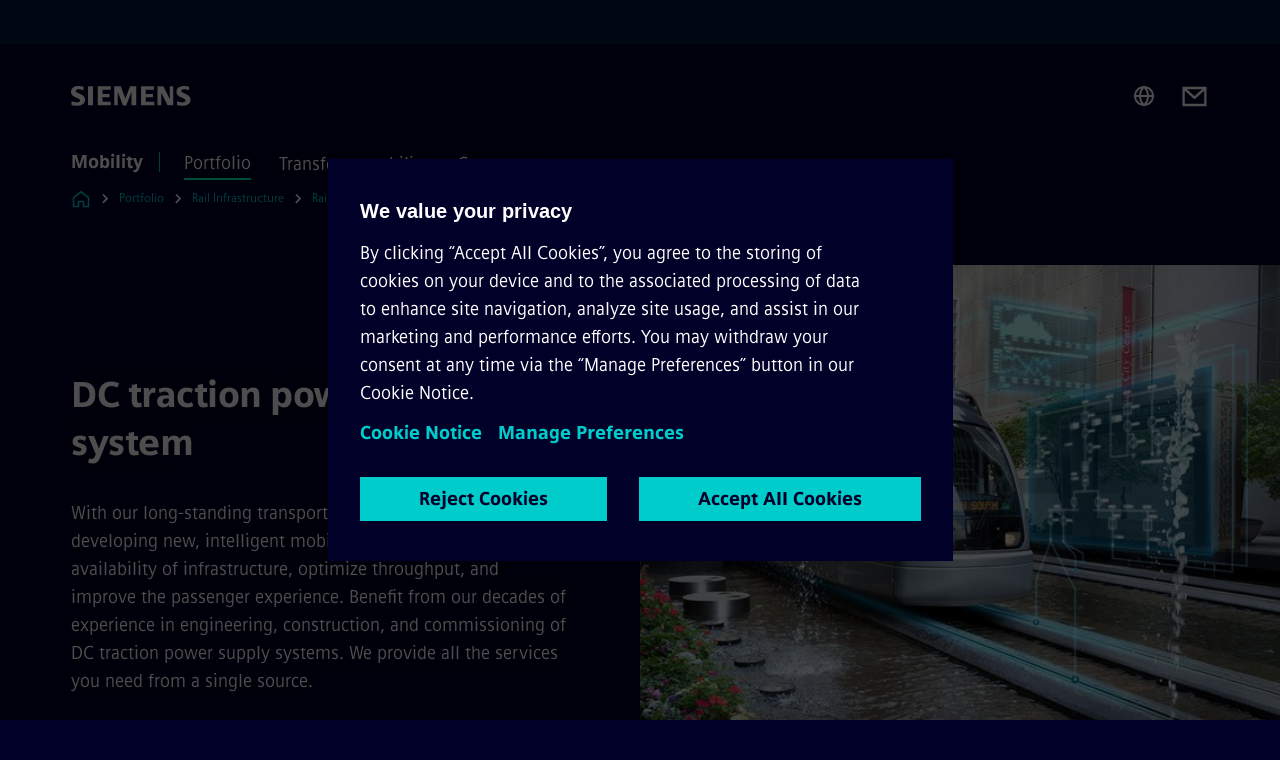

--- FILE ---
content_type: text/html
request_url: https://www.mobility.siemens.com/us/en/portfolio/rail-infrastructure/electrification/dc-traction-power-supply.html
body_size: 10157
content:
<!DOCTYPE html>
<html lang='en' dir='ltr'>

  <head>
    <meta charset='utf-8' />
    <link rel="stylesheet" type="text/css" href="/assets/static/onRenderClient.45efb5d4.css"><link rel="stylesheet" type="text/css" href="/assets/static/search.1156d725.css"><link rel="stylesheet" type="text/css" href="/assets/static/StepCarousel.cca2ceee.css"><link rel="stylesheet" type="text/css" href="/assets/static/ResponsiveLayout.7f1d8e7e.css"><link rel="stylesheet" type="text/css" href="/assets/static/Modal.02e7bb2e.css"><link rel="stylesheet" type="text/css" href="/assets/static/ScrollbarShadows.5173f092.css"><link rel="stylesheet" type="text/css" href="/assets/static/use-section-in-viewport.db47ab30.css">
    <link rel="stylesheet" type="text/css" href="/assets/static/StageWrapper.f250b17a.css"><link rel="stylesheet" type="text/css" href="/assets/static/Logo.0c904b93.css"><link rel="stylesheet" type="text/css" href="/assets/static/SearchInput.2865e8cc.css"><link rel="stylesheet" type="text/css" href="/assets/static/Breadcrumbs.3497a2a9.css"><link rel="stylesheet" type="text/css" href="/assets/static/Button.7d9878e9.css"><link rel="stylesheet" type="text/css" href="/assets/static/DefaultPage.ec7bd55c.css"><link rel="preload" href="/assets/static/Gallery.b547ac99.css" as="style" type="text/css"><link rel="preload" href="/assets/static/ContentGallery.384c7217.css" as="style" type="text/css"><link rel="preload" href="/assets/static/ComponentHeadline.169a9336.css" as="style" type="text/css"><link rel="preload" href="/assets/static/MediaRichText.003cb392.css" as="style" type="text/css"><link rel="preload" href="/assets/static/Intro.eabeca32.css" as="style" type="text/css"><meta name="viewport" content="width=device-width, initial-scale=1, maximum-scale=1, minimum-scale=1, user-scalable=no, viewport-fit=cover" /><meta name='app-revision' content='2025-11-20T10:13:36.000Z - master - 6f77caf' /><meta http-equiv='Cache-Control' content='public, max-age=600, must-revalidate'><title>DC traction power supply - Siemens Mobility US</title>
<link rel="canonical" href="https://www.mobility.siemens.com/us/en/portfolio/rail-infrastructure/electrification/dc-traction-power-supply.html">
<meta name="dc.date.created" content="2023-12-12T11:30:14Z" data-generated="">
<meta name="dc.date.modified" content="2023-12-12T11:30:14Z" data-generated="">
<meta name="dc.identifier" content="/content/tenants/siemens-mobility/us/en/portfolio/rail-infrastructure/electrification/dc-traction-power-supply" data-generated="">
<meta name="dc.language" content="en" data-generated="">
<meta name="dc.region" content="us" data-generated="">
<meta name="dc.type" content="fw_mobility-portfolio-detail" data-generated="">
<meta name="description" content="From consulting to after-sales service, Siemens is the right partner for your mass transit DC traction power supply." data-generated="">
<meta name="fragmentUUID" content="siem:o1gY6DvQtvo" data-generated="">
<meta name="google-site-verification" content="Fvc_0K5ODtgQhJnUZsLIdmILnMTt2yNV_oA4xxtDVSw" data-generated="">
<meta name="language" content="en" data-generated="">
<meta name="msapplication-tap-highlight" content="NO" data-generated="">
<meta name="org" content="MO RI EL" data-generated="">
<meta name="robots" content="follow,index" data-generated="">
<meta name="searchTeaserImage" content="https://assets.new.siemens.com/siemens/assets/api/uuid:ffe909fa-51fb-4285-ada9-9ad84406969d/width:2000/quality:high/180385-KeyVi-Bahnstromversorgung-DC-v02.jpg" data-generated="">
<meta name="searchTitle" content="DC traction power supply" data-generated="">
<meta name="template" content="fw_siemens-product-page" data-generated="">
<meta name="twitter:card" content="summary_large_image" data-generated="">
<meta name="twitter:description" content="The right partner for your DC traction power supply system, from consulting to after-sales service." data-generated="">
<meta name="twitter:image" content="https://assets.new.siemens.com/siemens/assets/api/uuid:ffe909fa-51fb-4285-ada9-9ad84406969d/width:2000/quality:high/180385-KeyVi-Bahnstromversorgung-DC-v02.jpg" data-generated="">
<meta name="twitter:site" content="@SiemensMobility" data-generated="">
<meta name="twitter:title" content="DC traction power supply" data-generated="">
<meta property="og:description" content="The right partner for your DC traction power supply system, from consulting to after-sales service." data-generated="">
<meta property="og:image" content="https://assets.new.siemens.com/siemens/assets/api/uuid:ffe909fa-51fb-4285-ada9-9ad84406969d/width:2000/quality:high/180385-KeyVi-Bahnstromversorgung-DC-v02.jpg" data-generated="">
<meta property="og:locale" content="en" data-generated="">
<meta property="og:site_name" content="Siemens Mobility Global" data-generated="">
<meta property="og:title" content="DC traction power supply" data-generated="">
<meta property="og:type" content="website" data-generated="">
<meta property="og:url" content="https://www.mobility.siemens.com/us/en/portfolio/rail-infrastructure/electrification/dc-traction-power-supply.html" data-generated=""><link rel="preconnect" href="https://assets.adobedtm.com" /><link rel="preconnect" href="https://w3.siemens.com" /><link rel="preconnect" href="https://siemens.sc.omtrdc.net" /><link rel="preconnect" href="https://assets.new.siemens.com" /><link rel='preconnect' href='https://api.dc.siemens.com/fluidweb' /><script src='//assets.adobedtm.com/launch-EN94e8a0c1a62247fb92741f83d3ea12b6.min.js'></script><link rel="apple-touch-icon" sizes="180x180" href="https://cdn.c2comms.cloud/images/favicons/1.0/apple-touch-icon.png"><link rel="icon" type="image/png" sizes="32x32" href="https://cdn.c2comms.cloud/images/favicons/1.0/favicon-32x32.png"><link rel="icon" type="image/png" sizes="16x16" href="https://cdn.c2comms.cloud/images/favicons/1.0/favicon-16x16.png"><link rel="manifest" href="https://cdn.c2comms.cloud/images/favicons/1.0/site.webmanifest"><link rel="mask-icon" href="https://cdn.c2comms.cloud/images/favicons/1.0/safari-pinned-tab.svg" color="#5bbad5"><link rel="shortcut icon" href="https://cdn.c2comms.cloud/images/favicons/1.0/favicon.ico"><meta name="msapplication-TileColor" content="#da532c"><meta name="msapplication-config" content="https://cdn.c2comms.cloud/images/favicons/1.0/browserconfig.xml"><meta name="theme-color" content="#ffffff"><script> var _mtm = window._mtm = window._mtm || []; _mtm.push({'mtm.startTime': (new Date().getTime()), 'event': 'mtm.Start'});
      (function() {
        var d=document, g=d.createElement('script'), s=d.getElementsByTagName('script')[0];
        g.async=true; g.src='https://w3.siemens.com/js/container_uU5Hf9DT.js'; s.parentNode.insertBefore(g,s);
      })();
    </script>
  </head>

  <body class='fluidWebRoot'>
    <div id='app'><div class="app"><!--[--><div class="page fluidPage"><div class="fluidPage__wrapper page__wrapper"><!--[--><header class="header"><ul class="skipLinks" data-ste-element="skip-links"><li><a style="" class="button button--tertiary button--default button--icon button--iconArrowRight button--iconRight button--link skipLinks__skipLink skipLinks__skipLink" data-ste-element href="#main" target="_self"><!--[-->Skip to main content<!--]--></a></li><li><a data-ste-element="inlineLink" class="skipLinks__skipLink inlineLink inlineLink--default skipLinks__skipLink" href="#navigation"><!--[--><!----><!--[--><!--[-->Skip to main navigation<!--]--><!--]--><span class="icon icon__name--chevron-right inlineLink__icon" data-ste-element="icon" style="--icon-color:white;--icon-size:20px;" position="after"></span><!--]--></a></li><li><a data-ste-element="inlineLink" class="skipLinks__skipLink inlineLink inlineLink--default skipLinks__skipLink" href="#footer"><!--[--><!----><!--[--><!--[-->Skip to footer<!--]--><!--]--><span class="icon icon__name--chevron-right inlineLink__icon" data-ste-element="icon" style="--icon-color:white;--icon-size:20px;" position="after"></span><!--]--></a></li></ul><div class="responsiveLayout responsiveLayout--hideOnXsmall responsiveLayout--hideOnSmall header__metaMenu"><!--[--><!----><!----><!--]--></div><div class="header__topBar"><div class="header__logoContainer"><!--[--><!----><div class="logo" data-ste-element="logo"><a class="logo__logo" tabindex="0" title="Siemens" aria-label="Siemens" href="https://www.siemens.com/us/en.html" target="_self"><!--[--><div class="logo__logoSiemens logo__logoSiemens--white"></div><!--]--></a></div><!--]--><!----></div><div class="header__iconsWrapper"><div class="headerSearch" data-ste-element="header-search"><form class="headerSearch__form"><!----><div class="headerSearch__animationWrapper"><div class="responsiveLayout responsiveLayout--hideOnMedium responsiveLayout--hideOnLarge responsiveLayout--hideOnXlarge"><!--[--><button class="headerSearch__icon" type="submit" value="search" aria-label="Ask or search anything…"></button><!--]--></div><div class="responsiveLayout responsiveLayout--hideOnXsmall responsiveLayout--hideOnSmall"><!--[--><div class="submitInput submitInput--normal submitInput--empty headerSearch__inputWrapper" data-ste-element="submitInput"><!--[--><!--]--><input id="submitInput__input" value data-hj-allow aria-controls="suggestionList__undefined" class="headerSearch__input submitInput__input" aria-label="Ask or search anything…" placeholder="Ask or search anything…" size="23" maxlength="2000" type="text"><!--[--><!--]--><button class="submitInput__applyButton submitInput__applyButton--search" aria-label="Ask or search anything…"></button><!--[--><!--]--></div><div style="display:none;" class="headerSearch__dropdown"><div><span class="headerSearch__suggestionAudioHint" aria-live="polite" tabindex="-1">0 suggestions available. Use the up and down arrow keys to navigate.</span><div class="headerSearch__suggestionHeadline" tabindex="-1">Search suggestion</div><ul id="suggestionList__undefined" class="headerSearch__suggestions"><!--[--><!--]--><!--[--><!--]--><!--[--><!--]--></ul></div><!----></div><!--]--></div></div></form></div><!----><!----><div class="header__regionSelectorWrapper"><div class="regionSelector"><button id="meta-nav" class="regionSelector__trigger" data-ste-element="region-selector" aria-label="Region Selector" aria-expanded="false" data-disable-live-translation><div class="responsiveLayout responsiveLayout--hideOnXsmall responsiveLayout--hideOnSmall responsiveLayout--hideOnMedium"><!--[--><span data-disable-live-translation>United States</span><!--]--></div></button><!----><!----><!----></div></div><a style="" aria-label="Contact us" class="button button--tertiary button--default button--link header__contactUs header__contactUs" data-ste-element href="https://www.mobility.siemens.com/us/en/general/contact.html" target="_self"><!--[--><!--]--></a><!----><div class="header__navigationCloseWrapper"><!----></div><!----></div></div><div class="header__navigationWrapper"><div style="display:none;"><div class="platformNameSearch" data-v-4e447f48><a data-ste-element="inlineLink" role="link" class="platformNameSearch__link inlineLink inlineLink--default platformNameSearch__link" tabindex="0" title="Mobility" aria-label="Mobility" href="https://www.mobility.siemens.com/us/en.html" data-v-4e447f48><!--[--><span class="platformNameSearch__icon" data-v-4e447f48></span> Siemens Mobility<!--]--></a></div></div><nav id="navigation" class="header__navigation" aria-label="Header primary navigation"><div class="platformName header__platformName"><a class="platformName__link" tabindex="0" title="Mobility" aria-label="Mobility" href="https://www.mobility.siemens.com/us/en.html" target="_self">Mobility</a></div><div class="responsiveLayout responsiveLayout--hideOnMedium responsiveLayout--hideOnLarge responsiveLayout--hideOnXlarge"><!--[--><ul><div class="header__burgerMenuWrapper"><button id="navigation" class="header__burgerMenu" aria-label="main menu" aria-expanded="false"></button></div></ul><!--]--></div><div class="responsiveLayout responsiveLayout--hideOnXsmall responsiveLayout--hideOnSmall" style="display:contents;"><!--[--><div class="stepCarousel"><ul class="stepCarousel__links"><!--[--><li class="stepCarousel__link"><!--[--><button class="header__firstNaviItem header__firstNaviItem--activePath" aria-expanded="false" aria-haspopup="false" aria-live="off">Portfolio</button><!--]--></li><li class="stepCarousel__link"><!--[--><button class="header__firstNaviItem" aria-expanded="false" aria-haspopup="false" aria-live="off">Transform mobility</button><!--]--></li><li class="stepCarousel__link"><!--[--><button class="header__firstNaviItem" aria-expanded="false" aria-haspopup="false" aria-live="off">Company</button><!--]--></li><!--]--><li><!--[--><!--]--></li></ul><!----><!----></div><!--]--></div></nav></div><!----><!----><!----><!----></header><!----><!--]--><!--[--><!--[--><main id="main" class="contentTree" data-ste-element="content-tree"><div class="contentTree__itemsWrapper"><!--[--><div class="contentTree__item"><!--[--><!--[--><div class="pageSection pageSection__layoutDefault stage stage--firstStage stage--imageRight" data-test="dads" id="siem:pTHZmpNKvWZ" data-anchor="DCtractionpowersupplysystem" data-ste-element="stage"><!--[--><!--[--><!----><div class="stage__content"><div class="stage__headerContainer"><!----><h1 class="stage__header"><span>DC traction power supply system</span></h1></div><div class="responsiveLayout responsiveLayout--hideOnXsmall responsiveLayout--hideOnSmall"><!--[--><div class="stage__description"><div class="stage__text"><html><head></head><body>With our long-standing transport and IT expertise, we’re always developing new, intelligent mobility solutions that increase availability of infrastructure, optimize throughput, and improve the passenger experience. Benefit from our decades of experience in engineering, construction, and commissioning of DC traction power supply systems. We provide all the services you need from a single source.</body></html></div><!----><div class="stage__buttonsContainer"><!----></div></div><!----><!--]--></div></div><div class="stage__contentImage"><div class="responsiveImage--hasAspectRatio responsiveImage" data-ste-element="responsive-image" style="padding-bottom:75%;"><!--[--><picture><!--[--><!----><source data-sizes="auto" data-srcset="https://assets.new.siemens.com/siemens/assets/api/uuid:ffe909fa-51fb-4285-ada9-9ad84406969d/width:3840/quality:high/key-visual-for-DC-traction-power-supply.tif 3840w,https://assets.new.siemens.com/siemens/assets/api/uuid:ffe909fa-51fb-4285-ada9-9ad84406969d/width:2732/quality:high/key-visual-for-DC-traction-power-supply.tif 2732w,https://assets.new.siemens.com/siemens/assets/api/uuid:ffe909fa-51fb-4285-ada9-9ad84406969d/width:2224/quality:high/key-visual-for-DC-traction-power-supply.tif 2224w,https://assets.new.siemens.com/siemens/assets/api/uuid:ffe909fa-51fb-4285-ada9-9ad84406969d/width:2048/quality:high/key-visual-for-DC-traction-power-supply.tif 2048w,https://assets.new.siemens.com/siemens/assets/api/uuid:ffe909fa-51fb-4285-ada9-9ad84406969d/width:1920/quality:high/key-visual-for-DC-traction-power-supply.tif 1920w,https://assets.new.siemens.com/siemens/assets/api/uuid:ffe909fa-51fb-4285-ada9-9ad84406969d/width:1266/quality:high/key-visual-for-DC-traction-power-supply.tif 1266w,https://assets.new.siemens.com/siemens/assets/api/uuid:ffe909fa-51fb-4285-ada9-9ad84406969d/width:1125/quality:high/key-visual-for-DC-traction-power-supply.tif 1125w,https://assets.new.siemens.com/siemens/assets/api/uuid:ffe909fa-51fb-4285-ada9-9ad84406969d/width:750/quality:high/key-visual-for-DC-traction-power-supply.tif 750w,https://assets.new.siemens.com/siemens/assets/api/uuid:ffe909fa-51fb-4285-ada9-9ad84406969d/width:640/quality:high/key-visual-for-DC-traction-power-supply.tif 640w,https://assets.new.siemens.com/siemens/assets/api/uuid:ffe909fa-51fb-4285-ada9-9ad84406969d/width:320/quality:high/key-visual-for-DC-traction-power-supply.tif 320w,https://assets.new.siemens.com/siemens/assets/api/uuid:ffe909fa-51fb-4285-ada9-9ad84406969d/width:100/quality:low/key-visual-for-DC-traction-power-supply.tif 100w" data-lowsrc="https://assets.new.siemens.com/siemens/assets/api/uuid:ffe909fa-51fb-4285-ada9-9ad84406969d/width:100/quality:low/key-visual-for-DC-traction-power-supply.tif"><!--]--><img data-sizes="auto" alt="key visual for DC traction power supply" title="key visual for DC traction power supply" class="lazyload blur-up responsiveImage__blurUp--always" width="4" height="3" style="position:absolute;" data-src="https://assets.new.siemens.com/siemens/assets/api/uuid:ffe909fa-51fb-4285-ada9-9ad84406969d/width:100/quality:low/key-visual-for-DC-traction-power-supply.tif"></picture><noscript><picture><!--[--><!----><source srcset="https://assets.new.siemens.com/siemens/assets/api/uuid:ffe909fa-51fb-4285-ada9-9ad84406969d/width:3840/quality:high/key-visual-for-DC-traction-power-supply.tif 3840w,https://assets.new.siemens.com/siemens/assets/api/uuid:ffe909fa-51fb-4285-ada9-9ad84406969d/width:2732/quality:high/key-visual-for-DC-traction-power-supply.tif 2732w,https://assets.new.siemens.com/siemens/assets/api/uuid:ffe909fa-51fb-4285-ada9-9ad84406969d/width:2224/quality:high/key-visual-for-DC-traction-power-supply.tif 2224w,https://assets.new.siemens.com/siemens/assets/api/uuid:ffe909fa-51fb-4285-ada9-9ad84406969d/width:2048/quality:high/key-visual-for-DC-traction-power-supply.tif 2048w,https://assets.new.siemens.com/siemens/assets/api/uuid:ffe909fa-51fb-4285-ada9-9ad84406969d/width:1920/quality:high/key-visual-for-DC-traction-power-supply.tif 1920w,https://assets.new.siemens.com/siemens/assets/api/uuid:ffe909fa-51fb-4285-ada9-9ad84406969d/width:1266/quality:high/key-visual-for-DC-traction-power-supply.tif 1266w,https://assets.new.siemens.com/siemens/assets/api/uuid:ffe909fa-51fb-4285-ada9-9ad84406969d/width:1125/quality:high/key-visual-for-DC-traction-power-supply.tif 1125w,https://assets.new.siemens.com/siemens/assets/api/uuid:ffe909fa-51fb-4285-ada9-9ad84406969d/width:750/quality:high/key-visual-for-DC-traction-power-supply.tif 750w,https://assets.new.siemens.com/siemens/assets/api/uuid:ffe909fa-51fb-4285-ada9-9ad84406969d/width:640/quality:high/key-visual-for-DC-traction-power-supply.tif 640w,https://assets.new.siemens.com/siemens/assets/api/uuid:ffe909fa-51fb-4285-ada9-9ad84406969d/width:320/quality:high/key-visual-for-DC-traction-power-supply.tif 320w,https://assets.new.siemens.com/siemens/assets/api/uuid:ffe909fa-51fb-4285-ada9-9ad84406969d/width:100/quality:low/key-visual-for-DC-traction-power-supply.tif 100w"><!--]--><img alt="key visual for DC traction power supply" title="key visual for DC traction power supply" loading="lazy" class="" style="position:absolute;" src="https://assets.new.siemens.com/siemens/assets/api/uuid:ffe909fa-51fb-4285-ada9-9ad84406969d/width:100/quality:low/key-visual-for-DC-traction-power-supply.tif" width="4" height="3"></picture></noscript><!--]--><!----></div><!----></div><div class="responsiveLayout responsiveLayout--hideOnMedium responsiveLayout--hideOnLarge responsiveLayout--hideOnXlarge"><!--[--><div class="stage__description"><div class="stage__text"><html><head></head><body>With our long-standing transport and IT expertise, we’re always developing new, intelligent mobility solutions that increase availability of infrastructure, optimize throughput, and improve the passenger experience. Benefit from our decades of experience in engineering, construction, and commissioning of DC traction power supply systems. We provide all the services you need from a single source.</body></html></div><!----><div class="stage__buttonsContainer"><!----></div></div><!----><!--]--></div><!--]--><!--]--></div><!----><!--]--><!----><!----><!--]--></div><div class="contentTree__item"><!----></div><div class="contentTree__item"><!----></div><div class="contentTree__item"><!----></div><div class="contentTree__item"><!----></div><div class="contentTree__item"><!----></div><div class="contentTree__item"><!----></div><div class="contentTree__item"><!----></div><div class="contentTree__item"><!----></div><div class="contentTree__item"><!----></div><div class="contentTree__item"><!----></div><div class="contentTree__item"><!----></div><div class="contentTree__item"><!----></div><div class="contentTree__item"><!----></div><div class="contentTree__item"><!----></div><div class="contentTree__item"><!----></div><div class="contentTree__item"><!----></div><div class="contentTree__item"><!----></div><div class="contentTree__item"><!----></div><div class="contentTree__item"><!----></div><div class="contentTree__item"><!----></div><!--]--><div class="contentTree__item"><!----></div></div></main><!--]--><!--]--></div><!----><!----><div class="page__backToTopButtonContainer"><!----></div><footer id="footer" class="footer" data-ste-element="footer"><!--[--><!--[--><ul class="footer__footerLinksWrapper footer__footerLinksWrapper--flexEnd"><!--[--><li class="footer__footerLinksItem"><a class="footerLink footer__footerLink" data-ste-element="footerLink" href="https://www.mobility.siemens.com/us/en/general/legal.html" data-v-774b2169><!--[-->Corporate Information<!--]--></a></li><li class="footer__footerLinksItem"><a class="footerLink footer__footerLink" data-ste-element="footerLink" href="https://www.mobility.siemens.com/us/en/general/privacy-notice.html" data-v-774b2169><!--[-->Privacy Notice<!--]--></a></li><li class="footer__footerLinksItem"><a class="footerLink footer__footerLink" data-ste-element="footerLink" href="https://www.mobility.siemens.com/us/en/general/cookie-notice.html" data-v-774b2169><!--[-->Cookie Notice<!--]--></a></li><li class="footer__footerLinksItem"><a class="footerLink footer__footerLink" data-ste-element="footerLink" href="https://www.mobility.siemens.com/us/en/general/terms-of-use.html" data-v-774b2169><!--[-->Terms of Use<!--]--></a></li><li class="footer__footerLinksItem"><a class="footerLink footer__footerLink" data-ste-element="footerLink" href="https://www.mobility.siemens.com/us/en/general/digital-id.html" data-v-774b2169><!--[-->Digital ID<!--]--></a></li><li class="footer__footerLinksItem"><a class="footerLink footer__footerLink" data-ste-element="footerLink" href="https://www.siemens.com/whistleblowing" data-v-774b2169><!--[-->Whistleblowing<!--]--></a></li><!--]--></ul><!--]--><!--[--><!----><!--]--><!--[--><div class="footer__copyrightWrapper"><span class="footer__copyright">© Siemens Mobility 2025</span></div><!--]--><!--[--><div class="footer__socialMedia__wrapper"><div class="logo_wrapper"><div id="logo" class="logo"><a class="logo__logo" href="https://www.siemens.com/global/en.html" tabindex="0" title="Siemens" aria-label="Siemens" style="" target="_blank"><div class="logo__logoSiemens"></div></a></div><!--[--><div class="vertical-line"></div><a class="footer__copyrightLink" href="/us/en.html" target="_self">Mobility</a><!--]--></div><ul class="footer__socialMedia_links"><!--[--><li><a aria-label="LinkedIn" href="https://www.linkedin.com/showcase/siemens-mobility/" class="footer__socialMediaItem" rel="noopener noreferrer" target="_blank"><span class="icon icon__name--linkedin" data-ste-element="icon" style="--icon-color:white;--icon-size:24px;"></span></a></li><li><a aria-label="YouTube" href="https://www.youtube.com/siemensmobilityglobal" class="footer__socialMediaItem" rel="noopener noreferrer" target="_blank"><span class="icon icon__name--youtube" data-ste-element="icon" style="--icon-color:white;--icon-size:24px;"></span></a></li><li><a aria-label="Instagram" href="https://www.instagram.com/siemens_mobility/" class="footer__socialMediaItem" rel="noopener noreferrer" target="_blank"><span class="icon icon__name--instagram" data-ste-element="icon" style="--icon-color:white;--icon-size:24px;"></span></a></li><li><a aria-label="Twitter" href="https://twitter.com/SiemensMobility" class="footer__socialMediaItem" rel="noopener noreferrer" target="_blank"><span class="icon icon__name--twitter" data-ste-element="icon" style="--icon-color:white;--icon-size:24px;"></span></a></li><li><a aria-label="Facebook" href="https://www.facebook.com/SiemensMobility" class="footer__socialMediaItem" rel="noopener noreferrer" target="_blank"><span class="icon icon__name--facebook" data-ste-element="icon" style="--icon-color:white;--icon-size:24px;"></span></a></li><!--]--></ul></div><!--]--><!--]--></footer></div><!--]--></div></div>
    <link rel="modulepreload" href="/assets/js/ResponsiveImage-440f251c.js" as="script" type="text/javascript"><link rel="modulepreload" href="/assets/js/PageSection-a3cc87c7.js" as="script" type="text/javascript"><link rel="modulepreload" href="/assets/js/StageWrapper.vue_vue_type_script_setup_true_lang-f9fdb537.js" as="script" type="text/javascript"><link rel="modulepreload" href="/assets/js/StageWrapper-2ab0fcbd.js" as="script" type="text/javascript"><link rel="modulepreload" href="/assets/js/Button-54bae0bc.js" as="script" type="text/javascript"><link rel="modulepreload" href="/assets/js/DefaultPage-fc7114f0.js" as="script" type="text/javascript"><link rel="modulepreload" href="/assets/js/Gallery-fab4443e.js" as="script" type="text/javascript"><link rel="modulepreload" href="/assets/js/ContentGallery-cedf7bb6.js" as="script" type="text/javascript"><link rel="modulepreload" href="/assets/js/MediaRichText-763b3839.js" as="script" type="text/javascript"><link rel="modulepreload" href="/assets/js/Intro-c9de3385.js" as="script" type="text/javascript"><script>"use strict";(()=>{var{replace:s}="",g=/&(?:amp|#38|lt|#60|gt|#62|apos|#39|quot|#34);/g;var l={"&amp;":"&","&#38;":"&","&lt;":"<","&#60;":"<","&gt;":">","&#62;":">","&apos;":"'","&#39;":"'","&quot;":'"',"&#34;":'"'},p=e=>l[e],n=e=>s.call(e,g,p);var o={A:"groupA",B:"groupB"};var t={BAD_REQUEST:400,INTERNAL_SERVER_ERROR:500,NOT_FOUND:404,TEMPORARY_REDIRECT:307,UNARHORIZED:401},c={[t.TEMPORARY_REDIRECT]:{code:t.BAD_REQUEST,message:"Method and body not changed.",title:"Temporary Redirect"},[t.BAD_REQUEST]:{code:t.BAD_REQUEST,title:"Bad request"},[t.UNARHORIZED]:{code:t.UNARHORIZED,title:"Unauthorized"},[t.NOT_FOUND]:{code:t.NOT_FOUND,message:"This page could not be found.",title:"Page Not Found"},[t.INTERNAL_SERVER_ERROR]:{code:t.INTERNAL_SERVER_ERROR,message:"Internal Server Error",title:"Something went wrong."}};var r=(e,a)=>{if(!a)return;if(a==="main"){e.abtest=o.A;return}e.abtest=o.B,e.path=e.path.replace(/(.*)-b\.html$/,"$1.html")};window.siemens={datalayer:JSON.parse(n(`{\&quot;activateStream\&quot;:false,\&quot;companyName\&quot;:\&quot;Siemens Mobility Global\&quot;,\&quot;component\&quot;:{},\&quot;copyright\&quot;:\&quot;© Siemens Mobility &lt;year&gt;\&quot;,\&quot;dateFormat\&quot;:\&quot;MMM d, yyyy\&quot;,\&quot;dateFormatWithoutYear\&quot;:\&quot;MMM d\&quot;,\&quot;designVariant\&quot;:\&quot;dark\&quot;,\&quot;footerLinks\&quot;:[{\&quot;text\&quot;:\&quot;Corporate Information\&quot;,\&quot;url\&quot;:\&quot;https://www.mobility.siemens.com/us/en/general/legal.html\&quot;,\&quot;target\&quot;:\&quot;newtab\&quot;},{\&quot;text\&quot;:\&quot;Privacy Notice\&quot;,\&quot;url\&quot;:\&quot;https://www.mobility.siemens.com/us/en/general/privacy-notice.html\&quot;,\&quot;target\&quot;:\&quot;newtab\&quot;},{\&quot;text\&quot;:\&quot;Cookie Notice\&quot;,\&quot;url\&quot;:\&quot;https://www.mobility.siemens.com/us/en/general/cookie-notice.html\&quot;,\&quot;target\&quot;:\&quot;newtab\&quot;},{\&quot;text\&quot;:\&quot;Terms of Use\&quot;,\&quot;url\&quot;:\&quot;https://www.mobility.siemens.com/us/en/general/terms-of-use.html\&quot;,\&quot;target\&quot;:\&quot;newtab\&quot;},{\&quot;text\&quot;:\&quot;Digital ID\&quot;,\&quot;url\&quot;:\&quot;https://www.mobility.siemens.com/us/en/general/digital-id.html\&quot;,\&quot;target\&quot;:\&quot;newtab\&quot;},{\&quot;text\&quot;:\&quot;Whistleblowing\&quot;,\&quot;url\&quot;:\&quot;https://www.siemens.com/whistleblowing\&quot;,\&quot;target\&quot;:\&quot;newtab\&quot;}],\&quot;headerLinks\&quot;:[],\&quot;isBusinessLinksDeactivated\&quot;:true,\&quot;jquery\&quot;:false,\&quot;language\&quot;:\&quot;en\&quot;,\&quot;navRegion\&quot;:\&quot;us\&quot;,\&quot;navigation\&quot;:{\&quot;continent\&quot;:\&quot;Americas\&quot;,\&quot;inPageNavigation\&quot;:{\&quot;enabled\&quot;:false,\&quot;headlines\&quot;:[]},\&quot;navTitle\&quot;:\&quot;DC traction power supply\&quot;,\&quot;navText\&quot;:\&quot;DC traction power supply\&quot;,\&quot;hideInNav\&quot;:false,\&quot;showInBread\&quot;:true,\&quot;linkUrl\&quot;:\&quot;https://www.mobility.siemens.com/us/en/portfolio/rail-infrastructure/electrification/dc-traction-power-supply.html\&quot;,\&quot;rank\&quot;:2},\&quot;pagePath\&quot;:\&quot;/us/en/portfolio/rail-infrastructure/electrification/dc-traction-power-supply.html\&quot;,\&quot;pageStructure\&quot;:[\&quot;siem:pTHZmpNKvWZ\&quot;,\&quot;siem:Ro4CHUR19sW\&quot;,\&quot;siem:X7ydVfbiwLX\&quot;,\&quot;siem:37hadXdygiC\&quot;,\&quot;siem:O2DLfH5RvQy\&quot;,\&quot;siem:hhga4NE90Dr\&quot;,\&quot;siem:1F3Ld4olLaR\&quot;,\&quot;siem:DPVd5a8mZ6B\&quot;,\&quot;siem:HZltDCk3VOi\&quot;,\&quot;siem:RYuOHYOXDq7\&quot;,\&quot;siem:TPZ4ZNFIcXP\&quot;,\&quot;siem:XE5hHaBcAI7\&quot;,\&quot;siem:sD3ddOTSYu3\&quot;,\&quot;siem:UMuvYJzEOL0\&quot;,\&quot;siem:iuwz0QqZ32K\&quot;,\&quot;siem:QtbTU90hhyF\&quot;,\&quot;siem:TRAGRSr9d2X\&quot;,\&quot;siem:Dc3KZgBoSIk\&quot;,\&quot;siem:ydVHhrbLEAd\&quot;,\&quot;siem:9bJBTJGvPI1\&quot;,\&quot;siem:7FRigiW7gyH\&quot;],\&quot;pageTitle\&quot;:\&quot;DC traction power supply - Siemens Mobility US\&quot;,\&quot;snapScroll\&quot;:false,\&quot;socialChannels\&quot;:[{\&quot;label\&quot;:\&quot;LinkedIn\&quot;,\&quot;url\&quot;:\&quot;https://www.linkedin.com/showcase/siemens-mobility/\&quot;,\&quot;type\&quot;:\&quot;linkedin\&quot;},{\&quot;label\&quot;:\&quot;Instagram\&quot;,\&quot;url\&quot;:\&quot;https://www.instagram.com/siemens_mobility/\&quot;,\&quot;type\&quot;:\&quot;instagram\&quot;},{\&quot;label\&quot;:\&quot;Facebook\&quot;,\&quot;url\&quot;:\&quot;https://www.facebook.com/SiemensMobility\&quot;,\&quot;type\&quot;:\&quot;facebook\&quot;},{\&quot;label\&quot;:\&quot;YouTube\&quot;,\&quot;url\&quot;:\&quot;https://www.youtube.com/siemensmobilityglobal\&quot;,\&quot;type\&quot;:\&quot;youtube\&quot;},{\&quot;label\&quot;:\&quot;Twitter\&quot;,\&quot;url\&quot;:\&quot;https://twitter.com/SiemensMobility\&quot;,\&quot;type\&quot;:\&quot;twitter\&quot;}],\&quot;tagsearchContentItems\&quot;:[],\&quot;tagsearchEnableRelatedTags\&quot;:false,\&quot;tagsearchInitialContent\&quot;:[],\&quot;tagsearchShowRecommendations\&quot;:false,\&quot;tagsearchTags\&quot;:[],\&quot;topics\&quot;:[],\&quot;urlParams\&quot;:[],\&quot;useLazyload\&quot;:false}`)),pageConfiguration:JSON.parse(n(`{\&quot;path\&quot;:\&quot;/us/en/portfolio/rail-infrastructure/electrification/dc-traction-power-supply.html\&quot;,\&quot;dateFormat\&quot;:\&quot;MMM d, yyyy\&quot;,\&quot;dateFormatWithoutYear\&quot;:\&quot;MMM d\&quot;,\&quot;pageStructure\&quot;:[\&quot;siem:pTHZmpNKvWZ\&quot;,\&quot;siem:Ro4CHUR19sW\&quot;,\&quot;siem:X7ydVfbiwLX\&quot;,\&quot;siem:37hadXdygiC\&quot;,\&quot;siem:O2DLfH5RvQy\&quot;,\&quot;siem:hhga4NE90Dr\&quot;,\&quot;siem:1F3Ld4olLaR\&quot;,\&quot;siem:DPVd5a8mZ6B\&quot;,\&quot;siem:HZltDCk3VOi\&quot;,\&quot;siem:RYuOHYOXDq7\&quot;,\&quot;siem:TPZ4ZNFIcXP\&quot;,\&quot;siem:XE5hHaBcAI7\&quot;,\&quot;siem:sD3ddOTSYu3\&quot;,\&quot;siem:UMuvYJzEOL0\&quot;,\&quot;siem:iuwz0QqZ32K\&quot;,\&quot;siem:QtbTU90hhyF\&quot;,\&quot;siem:TRAGRSr9d2X\&quot;,\&quot;siem:Dc3KZgBoSIk\&quot;,\&quot;siem:ydVHhrbLEAd\&quot;,\&quot;siem:9bJBTJGvPI1\&quot;,\&quot;siem:7FRigiW7gyH\&quot;],\&quot;tagsearchEnableRelatedTags\&quot;:false,\&quot;tagsearchInitialContent\&quot;:[],\&quot;tagsearchShowRecommendations\&quot;:false,\&quot;tagsearchTags\&quot;:[],\&quot;companyName\&quot;:\&quot;Siemens Mobility Global\&quot;,\&quot;copyRight\&quot;:\&quot;© Siemens Mobility &lt;year&gt;\&quot;,\&quot;socialChannels\&quot;:[{\&quot;label\&quot;:\&quot;LinkedIn\&quot;,\&quot;url\&quot;:\&quot;https://www.linkedin.com/showcase/siemens-mobility/\&quot;,\&quot;type\&quot;:\&quot;linkedin\&quot;},{\&quot;label\&quot;:\&quot;Instagram\&quot;,\&quot;url\&quot;:\&quot;https://www.instagram.com/siemens_mobility/\&quot;,\&quot;type\&quot;:\&quot;instagram\&quot;},{\&quot;label\&quot;:\&quot;Facebook\&quot;,\&quot;url\&quot;:\&quot;https://www.facebook.com/SiemensMobility\&quot;,\&quot;type\&quot;:\&quot;facebook\&quot;},{\&quot;label\&quot;:\&quot;YouTube\&quot;,\&quot;url\&quot;:\&quot;https://www.youtube.com/siemensmobilityglobal\&quot;,\&quot;type\&quot;:\&quot;youtube\&quot;},{\&quot;label\&quot;:\&quot;Twitter\&quot;,\&quot;url\&quot;:\&quot;https://twitter.com/SiemensMobility\&quot;,\&quot;type\&quot;:\&quot;twitter\&quot;}],\&quot;footerLinks\&quot;:[{\&quot;text\&quot;:\&quot;Corporate Information\&quot;,\&quot;url\&quot;:\&quot;https://www.mobility.siemens.com/us/en/general/legal.html\&quot;,\&quot;target\&quot;:\&quot;newtab\&quot;},{\&quot;text\&quot;:\&quot;Privacy Notice\&quot;,\&quot;url\&quot;:\&quot;https://www.mobility.siemens.com/us/en/general/privacy-notice.html\&quot;,\&quot;target\&quot;:\&quot;newtab\&quot;},{\&quot;text\&quot;:\&quot;Cookie Notice\&quot;,\&quot;url\&quot;:\&quot;https://www.mobility.siemens.com/us/en/general/cookie-notice.html\&quot;,\&quot;target\&quot;:\&quot;newtab\&quot;},{\&quot;text\&quot;:\&quot;Terms of Use\&quot;,\&quot;url\&quot;:\&quot;https://www.mobility.siemens.com/us/en/general/terms-of-use.html\&quot;,\&quot;target\&quot;:\&quot;newtab\&quot;},{\&quot;text\&quot;:\&quot;Digital ID\&quot;,\&quot;url\&quot;:\&quot;https://www.mobility.siemens.com/us/en/general/digital-id.html\&quot;,\&quot;target\&quot;:\&quot;newtab\&quot;},{\&quot;text\&quot;:\&quot;Whistleblowing\&quot;,\&quot;url\&quot;:\&quot;https://www.siemens.com/whistleblowing\&quot;,\&quot;target\&quot;:\&quot;newtab\&quot;}],\&quot;headerLinks\&quot;:[],\&quot;headerContactUsButtonLink\&quot;:\&quot;https://www.mobility.siemens.com/us/en/general/contact.html\&quot;,\&quot;language\&quot;:\&quot;en\&quot;,\&quot;activateStream\&quot;:false,\&quot;designVariant\&quot;:\&quot;dark\&quot;,\&quot;liveTranslation\&quot;:false,\&quot;snapScroll\&quot;:false,\&quot;analyticsPageTitle\&quot;:\&quot;DC traction power supply\&quot;,\&quot;authorOrg\&quot;:\&quot;MO RI EL\&quot;,\&quot;dateCreated\&quot;:\&quot;2021-12-15T10:18:43Z\&quot;,\&quot;dateModified\&quot;:\&quot;2023-12-12T11:29:44Z\&quot;,\&quot;datePublished\&quot;:\&quot;2023-12-12T11:30:14Z\&quot;,\&quot;fragment_uuid\&quot;:\&quot;siem:o1gY6DvQtvo\&quot;,\&quot;ownerOrg\&quot;:\&quot;MO RI EL\&quot;,\&quot;pageTitle\&quot;:\&quot;DC traction power supply - Siemens Mobility US\&quot;,\&quot;metaData\&quot;:[\&quot;template=fw_siemens-product-page\&quot;,\&quot;og:image=https://assets.new.siemens.com/siemens/assets/api/uuid:ffe909fa-51fb-4285-ada9-9ad84406969d/width:2000/quality:high/180385-KeyVi-Bahnstromversorgung-DC-v02.jpg\&quot;,\&quot;twitter:card=summary_large_image\&quot;,\&quot;og:site_name=Siemens Mobility Global\&quot;,\&quot;description=From consulting to after-sales service, Siemens is the right partner for your mass transit DC traction power supply.\&quot;,\&quot;language=en\&quot;,\&quot;og:description=The right partner for your DC traction power supply system, from consulting to after-sales service.\&quot;,\&quot;twitter:image=https://assets.new.siemens.com/siemens/assets/api/uuid:ffe909fa-51fb-4285-ada9-9ad84406969d/width:2000/quality:high/180385-KeyVi-Bahnstromversorgung-DC-v02.jpg\&quot;,\&quot;twitter:site=@SiemensMobility\&quot;,\&quot;msapplication-tap-highlight=NO\&quot;,\&quot;dc.type=fw_mobility-portfolio-detail\&quot;,\&quot;robots=follow,index\&quot;,\&quot;og:type=website\&quot;,\&quot;twitter:title=DC traction power supply\&quot;,\&quot;google-site-verification=Fvc_0K5ODtgQhJnUZsLIdmILnMTt2yNV_oA4xxtDVSw\&quot;,\&quot;org=MO RI EL\&quot;,\&quot;og:title=DC traction power supply\&quot;,\&quot;dc.date.created=2023-12-12T11:30:14Z\&quot;,\&quot;searchTeaserImage=https://assets.new.siemens.com/siemens/assets/api/uuid:ffe909fa-51fb-4285-ada9-9ad84406969d/width:2000/quality:high/180385-KeyVi-Bahnstromversorgung-DC-v02.jpg\&quot;,\&quot;searchTitle=DC traction power supply\&quot;,\&quot;dc.region=us\&quot;,\&quot;twitter:description=The right partner for your DC traction power supply system, from consulting to after-sales service.\&quot;,\&quot;og:locale=en\&quot;,\&quot;dc.date.modified=2023-12-12T11:30:14Z\&quot;,\&quot;dc.identifier=/content/tenants/siemens-mobility/us/en/portfolio/rail-infrastructure/electrification/dc-traction-power-supply\&quot;,\&quot;fragmentUUID=siem:o1gY6DvQtvo\&quot;,\&quot;dc.language=en\&quot;,\&quot;og:url=https://www.mobility.siemens.com/us/en/portfolio/rail-infrastructure/electrification/dc-traction-power-supply.html\&quot;],\&quot;linkData\&quot;:[\&quot;canonical=https://www.mobility.siemens.com/us/en/portfolio/rail-infrastructure/electrification/dc-traction-power-supply.html\&quot;],\&quot;pageVersion\&quot;:\&quot;1.11\&quot;,\&quot;systemURL\&quot;:\&quot;/content/tenants/siemens-mobility/us/en/portfolio/rail-infrastructure/electrification/dc-traction-power-supply\&quot;,\&quot;tags\&quot;:[],\&quot;template\&quot;:\&quot;fw_siemens-product-page\&quot;,\&quot;type\&quot;:\&quot;fw_mobility-portfolio-detail\&quot;,\&quot;visualTags\&quot;:[],\&quot;navigation\&quot;:{\&quot;continent\&quot;:\&quot;Americas\&quot;,\&quot;inPageNavigation\&quot;:{\&quot;enabled\&quot;:false,\&quot;headlines\&quot;:[]},\&quot;navTitle\&quot;:\&quot;DC traction power supply\&quot;,\&quot;navText\&quot;:\&quot;DC traction power supply\&quot;,\&quot;hideInNav\&quot;:false,\&quot;showInBread\&quot;:true,\&quot;linkUrl\&quot;:\&quot;https://www.mobility.siemens.com/us/en/portfolio/rail-infrastructure/electrification/dc-traction-power-supply.html\&quot;,\&quot;rank\&quot;:2},\&quot;navRegion\&quot;:\&quot;us\&quot;,\&quot;topics\&quot;:[],\&quot;tenant\&quot;:\&quot;SIEMENS_MOBILITY\&quot;,\&quot;domain\&quot;:\&quot;MOBILITY\&quot;}`)),pageReady:!1};window.siemens.datalayer.page=window.siemens.pageConfiguration;var i;try{i=__X_AB_TEST__}catch{}finally{r(window.siemens.pageConfiguration,i)}})();
</script><script src="//w3.siemens.com/ote/ote_config.js"></script><script src="//w3.siemens.com/ote/aem/ote.js"></script><script type='module' src='/assets/js/usercentrics/siemens-usercentrics-581b5ec2.js'></script><script>    
    var client = new XMLHttpRequest();
    client.open('HEAD', window.location.href);
    client.onreadystatechange = function() {
	    if (this.readyState === client.HEADERS_RECEIVED) {
		    const abtest = client.getResponseHeader("X-Ab-Test");
		    if (abtest === 'main') {
			    siemens.datalayer.page.abtest = "groupA";
		    } else if (abtest === 'experiment') {
			siemens.datalayer.page.path = window.location.pathname;
			siemens.datalayer.page.abtest = "groupB";
		    }
        }
    };
    client.send();

</script>
    <noscript aria-hidden='true'>
      <strong>
        We're sorry but the new Siemens doesn't work properly without JavaScript
        enabled. Please enable it to continue.
      </strong>
    </noscript>
    <script id="vike_pageContext" type="application/json">{"analyticsPageTitle":"!undefined","apolloState":{"globalsearch":{},"recommendation":{},"tagsearch":{},"defaultClient":{"ROOT_QUERY":{"__typename":"Query","fluidFragments({\"filter\":{\"AND\":{\"AND\":{\"OR\":[{\"fluidFragmentsFilter\":{\"uuid\":\"siem:pTHZmpNKvWZ\"}}],\"fluidFragmentsFilter\":[{\"category\":[\"APPLICATION\",\"CONTENT_GALLERY\",\"CONTENT_SEARCH\",\"FORM\",\"INTRO\",\"MEDIA_GALLERY\",\"MEDIA_RICHTEXT\",\"QUOTE\",\"SECTION\",\"SOLUTION_ADVISOR\",\"SPLIT_CONTAINER\",\"STAGE\",\"TABLE\",\"TEASER\"]}]}}}})":{"__typename":"FluidFragmentResults","fluidFragments":[{"__typename":"FluidFragment","category":"STAGE","uuid":"siem:pTHZmpNKvWZ","metadata":{"__typename":"FluidFragmentStageMetadata","context":[],"country":["us"],"language":"en","lastIndexed":"2023-12-12T11:30:14Z","tags":[],"topics":[],"headline":"","subheadline":"","title":"DC traction power supply system","description":"With our long-standing transport and IT expertise, we’re always developing new, intelligent mobility solutions that increase availability of infrastructure, optimize throughput, and improve the passenger experience. Benefit from our decades of experience in engineering, construction, and commissioning of DC traction power supply systems. We provide all the services you need from a single source.","url":"","layout":"imageRight","metaProperties":{"__typename":"FluidFragmentMetaProperties","buttonLabel":null},"media":[{"__typename":"FluidImage","description":"","title":"","orientation":"landscape","ratio":"518:345","downloadUrl":"https://assets.new.siemens.com/siemens/assets/api/uuid:ffe909fa-51fb-4285-ada9-9ad84406969d/operation:download/180385-KeyVi-Bahnstromversorgung-DC-v02.tif","seoName":"key visual for DC traction power supply","hotspots":[],"renditions({\"transform\":[{\"quality\":\"HIGH\",\"width\":3840},{\"quality\":\"HIGH\",\"width\":2732},{\"quality\":\"HIGH\",\"width\":2224},{\"quality\":\"HIGH\",\"width\":2048},{\"quality\":\"HIGH\",\"width\":1920},{\"quality\":\"HIGH\",\"width\":1266},{\"quality\":\"HIGH\",\"width\":1125},{\"quality\":\"HIGH\",\"width\":750},{\"quality\":\"HIGH\",\"width\":640},{\"quality\":\"HIGH\",\"width\":320},{\"quality\":\"LOW\",\"width\":100}]})":[{"__typename":"Rendition","url":"https://assets.new.siemens.com/siemens/assets/api/uuid:ffe909fa-51fb-4285-ada9-9ad84406969d/width:3840/quality:high/key-visual-for-DC-traction-power-supply.tif"},{"__typename":"Rendition","url":"https://assets.new.siemens.com/siemens/assets/api/uuid:ffe909fa-51fb-4285-ada9-9ad84406969d/width:2732/quality:high/key-visual-for-DC-traction-power-supply.tif"},{"__typename":"Rendition","url":"https://assets.new.siemens.com/siemens/assets/api/uuid:ffe909fa-51fb-4285-ada9-9ad84406969d/width:2224/quality:high/key-visual-for-DC-traction-power-supply.tif"},{"__typename":"Rendition","url":"https://assets.new.siemens.com/siemens/assets/api/uuid:ffe909fa-51fb-4285-ada9-9ad84406969d/width:2048/quality:high/key-visual-for-DC-traction-power-supply.tif"},{"__typename":"Rendition","url":"https://assets.new.siemens.com/siemens/assets/api/uuid:ffe909fa-51fb-4285-ada9-9ad84406969d/width:1920/quality:high/key-visual-for-DC-traction-power-supply.tif"},{"__typename":"Rendition","url":"https://assets.new.siemens.com/siemens/assets/api/uuid:ffe909fa-51fb-4285-ada9-9ad84406969d/width:1266/quality:high/key-visual-for-DC-traction-power-supply.tif"},{"__typename":"Rendition","url":"https://assets.new.siemens.com/siemens/assets/api/uuid:ffe909fa-51fb-4285-ada9-9ad84406969d/width:1125/quality:high/key-visual-for-DC-traction-power-supply.tif"},{"__typename":"Rendition","url":"https://assets.new.siemens.com/siemens/assets/api/uuid:ffe909fa-51fb-4285-ada9-9ad84406969d/width:750/quality:high/key-visual-for-DC-traction-power-supply.tif"},{"__typename":"Rendition","url":"https://assets.new.siemens.com/siemens/assets/api/uuid:ffe909fa-51fb-4285-ada9-9ad84406969d/width:640/quality:high/key-visual-for-DC-traction-power-supply.tif"},{"__typename":"Rendition","url":"https://assets.new.siemens.com/siemens/assets/api/uuid:ffe909fa-51fb-4285-ada9-9ad84406969d/width:320/quality:high/key-visual-for-DC-traction-power-supply.tif"},{"__typename":"Rendition","url":"https://assets.new.siemens.com/siemens/assets/api/uuid:ffe909fa-51fb-4285-ada9-9ad84406969d/width:100/quality:low/key-visual-for-DC-traction-power-supply.tif"}]}],"visualTags":[],"visualTagsItems":null,"useAssets":true,"numberOfToplineTags":2,"secondaryButton":null}}],"count":1}}}},"customPageContext":"!undefined","deploymentConfig":{"ADYEN_CLIENT_KEY":"test_WMN7GLBS7BDDTC46PTBSBKMQNYX67JMK","ADYEN_ENVIRONMENT":"test","BRIGHTCOVE_ACCOUNT":"1813624294001","BRIGHTCOVE_PLAYER":"VMi7Ptd8P","CAPTCHA_KEY":"6Ld8me0UAAAAALJ2ka1shFDKmr_lcqLGVhiEYMyD","CART_TARGET":"https://xcelerator.siemens.com/global/en/cart.html","COMMS_CLOUD_ANALYTICS":"https://w3.siemens.com/js/container_uU5Hf9DT.js","DEX_API":"https://commerce-api.c2comms.cloud/dex-services/","DEX_IMAGE_TENANT":"/content/dam/siemens/products/marketplace/ecbe-products-new","DPM_HTTP":"https://exports.dps-registry.dc.siemens.com/dpm-export.json","ELOQUA_FORM_RENDERER_HTTP":"https://profiles.siemens.com/pub/v3/forms.js","ENABLE_FRAGMENT_PREVIEW":false,"FONT_VM_TEST_ENABLED":true,"HEADER_SEARCH_URL":"https://www.siemens.com/global/en/search.html","INTEROPS_API":"https://public-apim.siemens.com/c00107-interop/api/v1/","MICROSOFT_FORM_API_ID":"https://public-eur.mkt.dynamics.com/api/v1.0/orgs/fbb5a5ca-32e4-41b4-b5eb-6f93ee4bf56a/","MICROSOFT_FORM_CACHED_URL":"https://assets-eur.mkt.dynamics.com/fbb5a5ca-32e4-41b4-b5eb-6f93ee4bf56a/digitalassets/forms/","MICROSOFT_FORM_RENDERER_HTTP":"https://cxppusa1formui01cdnsa01-endpoint.azureedge.net/eur/FormLoader/FormLoader.bundle.js","MOBILITY_FEATURE":true,"ONLY_DOT_COM_FEATURE":false,"ONLY_XCL_FEATURE":false,"ONLY_XMP_FEATURE":false,"PAYMEMT_CLIENT_ID":"COMMSCLOUD","PAYMENT_HTTP":"https://dev.payment.siemens.com/js/integrated/payment.1.3.min.js","PREVIEW_MODE":false,"SEARCH_FACETS":["LANGUAGES","REGIONS"],"SEARCH_SSR_ENABLED":false,"SENTRY_DSN":"https://4d1f99057d177472603ecaf58f2eeee0@o4504753513824256.ingest.sentry.io/4506654723080192","ACTIVATE_STREAM":true,"ADD_TO_LIST_ENABLED_TAG_UUIDS":["5a7d247f-948d-4f67-959f-bb5eb7242507","4a6efece-5a13-4680-8902-115b6005a669","c3287982-b11c-49cf-9eaa-86363579d96b","8e07596f-2368-4d1b-ba11-9cf46160a42e"],"CONTACT_FORM_HTTP":"https://o8fhtryzal.execute-api.eu-west-1.amazonaws.com/prod","GRAPHQL_GLOBAL_SEARCH_HTTP":"https://api.dc.siemens.com/search","GRAPHQL_HTTP":"https://api.dc.siemens.com/fluidweb","GRAPHQL_RECOMMENDATION_HTTP":"https://api.dc.siemens.com/fluidweb","GRAPHQL_TAGSEARCH_HTTP":"https://api.dc.siemens.com/fluidweb","LAUNCH_HTTP":"//assets.adobedtm.com/launch-EN94e8a0c1a62247fb92741f83d3ea12b6.min.js","NAVIGATION_TENANT":"SIEMENS_MOBILITY","SENTRY_ENV":"siemensmobility-prod","STAGE":"master","SUBSCRIBE_FORM_HTTP":"https://o8fhtryzal.execute-api.eu-west-1.amazonaws.com/prod"},"homepageFallbackFrom":"!undefined","isClient":true,"isLocalhost":false,"language":"en","piniaState":{"ui":{"backToTopHeightMultiplier":3,"design":"default","isStateRegionSelectorOpen":false,"modalMode":false},"contentTree":{},"inpage-navigation":{"visibleSectionId":null},"live-translation":{"currentLanguage":null,"disclaimerLanguage":null,"isDisclaimerAccepted":false,"isDisclaimerOpen":false},"searchBar":{"catalogSuggestionsLoading":false,"originalSearchTermAnalytics":"","searchTerm":"","searchTermAnalytics":"","showSearchBar":false,"suggestionTerm":"","suggestionsLoading":false,"triggerSearchAnalytics":false},"auth":{"loading":true},"tracking":{"isConsentLayerVisible":true}},"textDirection":"ltr","urlOriginal":"https://www.mobility.siemens.com/us/en/portfolio/rail-infrastructure/electrification/dc-traction-power-supply.html","urlParsed":{"origin":"https://www.mobility.siemens.com","pathname":"/us/en/portfolio/rail-infrastructure/electrification/dc-traction-power-supply.html","pathnameOriginal":"/us/en/portfolio/rail-infrastructure/electrification/dc-traction-power-supply.html","search":{},"searchAll":{},"searchOriginal":null},"urlPathname":"/us/en/portfolio/rail-infrastructure/electrification/dc-traction-power-supply.html","abortReason":"!undefined","_urlRewrite":null,"_urlRedirect":"!undefined","abortStatusCode":"!undefined","_abortCall":"!undefined","_pageContextInitIsPassedToClient":true,"_pageId":"/src/pages/@region/@language/index","data":[{"title":"Portfolio","text":"Portfolio","hideInNav":false,"showInBread":true,"linkUrl":"https://www.mobility.siemens.com/us/en/portfolio.html","rank":1,"children":"!undefined"},{"title":"Transform mobility","text":"Transform mobility for everyone","hideInNav":false,"showInBread":true,"linkUrl":"https://www.mobility.siemens.com/us/en/transform-mobility.html","rank":2,"children":"!undefined"},{"title":"Company","text":"Company","hideInNav":false,"showInBread":true,"linkUrl":"https://www.mobility.siemens.com/us/en/company.html","rank":3,"children":"!undefined"}]}</script><script src="/assets/js/entries/entry-server-routing-5731fff9.js" type="module" async></script><link rel="modulepreload" href="/assets/js/entries/src/pages/@region/@language/index-e66bb9d2.js" as="script" type="text/javascript"><link rel="modulepreload" href="/assets/js/onRenderClient.legacy-d25e5b72.js" as="script" type="text/javascript"><link rel="modulepreload" href="/assets/js/@vue_apollo-option-19faf136.js" as="script" type="text/javascript"><link rel="modulepreload" href="/assets/js/onRenderClient-835da6da.js" as="script" type="text/javascript"><link rel="modulepreload" href="/assets/js/vue-5c8cbd4f.js" as="script" type="text/javascript"><link rel="modulepreload" href="/assets/js/apollo-97148515.js" as="script" type="text/javascript"><link rel="modulepreload" href="/assets/js/@apollo_client-18406a81.js" as="script" type="text/javascript"><link rel="modulepreload" href="/assets/js/graphql-d4ffdae0.js" as="script" type="text/javascript"><link rel="modulepreload" href="/assets/js/pinia-1a5a6f6d.js" as="script" type="text/javascript"><link rel="modulepreload" href="/assets/js/@vue_apollo-composable-f9121ebd.js" as="script" type="text/javascript"><link rel="modulepreload" href="/assets/js/@vueuse-2c99aa08.js" as="script" type="text/javascript"><link rel="modulepreload" href="/assets/js/vue-i18n-165d0c9d.js" as="script" type="text/javascript"><link rel="modulepreload" href="/assets/js/_Page.vue_vue_type_script_setup_true_lang-daaf1744.js" as="script" type="text/javascript"><link rel="modulepreload" href="/assets/js/ContentTree.vue_vue_type_script_setup_true_lang-07d94db3.js" as="script" type="text/javascript"><link rel="modulepreload" href="/assets/js/ContentFragment.vue_vue_type_script_setup_true_lang-c749ed87.js" as="script" type="text/javascript"><link rel="modulepreload" href="/assets/js/use-animation-97061312.js" as="script" type="text/javascript"><link rel="modulepreload" href="/assets/js/use-in-viewport-a78860e3.js" as="script" type="text/javascript"><link rel="modulepreload" href="/assets/js/classes-21eef495.js" as="script" type="text/javascript"><link rel="modulepreload" href="/assets/js/once-ready-0fb4e411.js" as="script" type="text/javascript"><link rel="modulepreload" href="/assets/js/content-tree.store-60f5ab79.js" as="script" type="text/javascript"><link rel="modulepreload" href="/assets/js/get-next-headline-tag-7ce50b27.js" as="script" type="text/javascript"><link rel="modulepreload" href="/assets/js/use-lazy-query-ssr-safe-8f6133de.js" as="script" type="text/javascript"><link rel="modulepreload" href="/assets/js/array-f6d649f8.js" as="script" type="text/javascript"><link rel="modulepreload" href="/assets/js/commerceDEX.store-c7e57bcd.js" as="script" type="text/javascript"><link rel="modulepreload" href="/assets/js/date-fns-119c1f8d.js" as="script" type="text/javascript"><link rel="modulepreload" href="/assets/js/date-fns-locale-en-US-1ec597e4.js" as="script" type="text/javascript"><link rel="modulepreload" href="/assets/js/date-fns-locale_lib-3a754dbd.js" as="script" type="text/javascript"><link rel="modulepreload" href="/assets/js/auth.store-71be472d.js" as="script" type="text/javascript"><link rel="modulepreload" href="/assets/js/search.store-dd7708ef.js" as="script" type="text/javascript"><link rel="modulepreload" href="/assets/js/WithIcon.vue_vue_type_script_setup_true_lang-3faa14ea.js" as="script" type="text/javascript"><link rel="modulepreload" href="/assets/js/Icon.vue_vue_type_script_setup_true_lang-834c593c.js" as="script" type="text/javascript"><link rel="modulepreload" href="/assets/js/modal-e9225439.js" as="script" type="text/javascript"><link rel="modulepreload" href="/assets/js/ui.store-34b910a9.js" as="script" type="text/javascript"><link rel="modulepreload" href="/assets/js/_plugin-vue_export-helper-e536a1f5.js" as="script" type="text/javascript"><link rel="modulepreload" href="/assets/js/StepCarousel.vue_vue_type_style_index_0_lang-9746922b.js" as="script" type="text/javascript"><link rel="modulepreload" href="/assets/js/TrackingClick-6d1301b3.js" as="script" type="text/javascript"><link rel="modulepreload" href="/assets/js/is-triggered-by-enter-29c7a91e.js" as="script" type="text/javascript"><link rel="modulepreload" href="/assets/js/Button.vue_vue_type_script_setup_true_lang-9c5677f8.js" as="script" type="text/javascript"><link rel="modulepreload" href="/assets/js/BaseLoader.vue_vue_type_script_setup_true_lang-37669c50.js" as="script" type="text/javascript"><link rel="modulepreload" href="/assets/js/use-viewport-name-23515f41.js" as="script" type="text/javascript"><link rel="modulepreload" href="/assets/js/breakpoints-310b9677.js" as="script" type="text/javascript"><link rel="modulepreload" href="/assets/js/Modal.vue_vue_type_style_index_0_lang-7c96a2dc.js" as="script" type="text/javascript"><link rel="modulepreload" href="/assets/js/ResponsiveLayout.vue_vue_type_style_index_0_lang-e48ebbf7.js" as="script" type="text/javascript"><link rel="modulepreload" href="/assets/js/use-ref-proxy-4b79357f.js" as="script" type="text/javascript"><link rel="modulepreload" href="/assets/js/ScrollbarShadows.vue_vue_type_script_setup_true_lang-a3171eb1.js" as="script" type="text/javascript"><link rel="modulepreload" href="/assets/js/use-apollo-clients-d129ee4d.js" as="script" type="text/javascript"><link rel="modulepreload" href="/assets/js/use-debounce-functions-52a84480.js" as="script" type="text/javascript"><link rel="modulepreload" href="/assets/js/use-key-handler-30bdc312.js" as="script" type="text/javascript"><link rel="modulepreload" href="/assets/js/use-option-background-style-945cab5d.js" as="script" type="text/javascript"><link rel="modulepreload" href="/assets/js/GlobalSearchSuggestions-98af285d.js" as="script" type="text/javascript"><link rel="modulepreload" href="/assets/js/placeholders-bcffb8e6.js" as="script" type="text/javascript"><link rel="modulepreload" href="/assets/js/SearchInput.vue_vue_type_script_setup_true_lang-911516ab.js" as="script" type="text/javascript"><link rel="modulepreload" href="/assets/js/BaseLoader.vue_vue_type_script_setup_true_lang-f0960148.js" as="script" type="text/javascript"><link rel="modulepreload" href="/assets/js/InlineLink.vue_vue_type_script_setup_true_lang-ed921a6a.js" as="script" type="text/javascript"><link rel="modulepreload" href="/assets/js/uuid-b8394839.js" as="script" type="text/javascript"><link rel="modulepreload" href="/assets/js/use-debounce-f1a4b9a7.js" as="script" type="text/javascript"><link rel="modulepreload" href="/assets/js/ClientOnly.vue_vue_type_script_lang-3a5a4abe.js" as="script" type="text/javascript"><link rel="modulepreload" href="/assets/js/use-section-in-viewport-8a4382b3.js" as="script" type="text/javascript"><link rel="modulepreload" href="/assets/js/get-dom-root-element-41a2b876.js" as="script" type="text/javascript"><link rel="modulepreload" href="/assets/js/use-url-and-context-9b2b8df6.js" as="script" type="text/javascript"><link rel="modulepreload" href="/assets/js/FluidPage.vue_vue_type_script_setup_true_lang-c80d927a.js" as="script" type="text/javascript"><link rel="modulepreload" href="/assets/js/http-status.model-f87edaa5.js" as="script" type="text/javascript">
  </body>
</html>

--- FILE ---
content_type: text/javascript
request_url: https://www.mobility.siemens.com/assets/js/content-tree.store-60f5ab79.js
body_size: 8645
content:
import{d as Nn}from"./pinia-1a5a6f6d.js";import{c as h,d as yn,w as ve,r as ke,b as wn,g as bn,m as En,f as kn}from"./vue-5c8cbd4f.js";import{u as E,C as Rn,E as Dn,k as Tn,l as $n,F as Vn,g as On,G as In,H as qn,I as An}from"./onRenderClient-835da6da.js";import{g as Fe,c as Le,H as Pe}from"./get-next-headline-tag-7ce50b27.js";import{a as xn}from"./@vue_apollo-composable-f9121ebd.js";import{u as Cn}from"./use-lazy-query-ssr-safe-8f6133de.js";import{h as Gn}from"./@vueuse-2c99aa08.js";import{c as Qn}from"./array-f6d649f8.js";/*! © Siemens 1996 */const gn={PARTNER_DETAIL:"PARTNER_DETAIL_OVERVIEW",ROI_CALCULATOR:"ROI_CALCULATOR",TAGNAVIGATOR:"TAGNAVIGATOR"};function Mn(e){return"uuid"in e}function Hn(e){return"component"in e}function Ln(e){return"category"in e}const Pn=()=>{const e=E();function n(l){return Rn(l)}const i=new Set(Object.values(gn));function a(l){return i.has(l)}return h(()=>e.reactivePageStructure.current.value.map(({fragment:l,fragmentGroup:d},s)=>{const t=`${d}-${l}`,r={fragmentGroup:d,key:t,position:s};return n(l)?{...r,uuid:l}:a(l)?{...r,component:l}:{...r,category:l}}))},jn=()=>{const e=yn(new Set);function n(i){i&&e.add(typeof i=="object"?i.uuid:i)}return{addFetchedFragment:n,fetchedFragments:h(()=>Array.from(e))}},zn=(e,n)=>{const{autoIncrementHeadlineRank:i=!0,firstComponentShouldBeH1:a=!1,headlinesAreDisabled:l=!1}=n||{};let d=!!e,s=a;const t=_n(e||Le(Pe),i),r=v=>typeof v=="string",o=v=>!!(v||d),m=(v,S)=>{if(r(S)&&o(v))return d=!0,t(S)},F=(v,S,N,b)=>{if(r(b)&&o(N))return d=!0,v&&!l?Fe(S):t(b)},f=v=>{s&&(s=!1,v())},p=v=>{const S=Le(Pe);return{headlineTag:S,titleTag:v?Fe(S):S}},w=new Set(Object.values(gn)),Fn=v=>!w.has(v.category);function hn(v){if(!v)return v;if(Fn(v)){const{metadata:N}=v,{headline:b,headlineRank:Sn,title:pn}=N;let{titleRank:He}=N;"title"in N&&!("titleRank"in N)&&(He="");let y=m(b,Sn),_=F(b,y,pn,He);return f(()=>{(r(y)||r(_))&&({headlineTag:y,titleTag:_}=p(y))}),!y&&!_?v:{...v,metadata:{...N,...Dn({headlineRank:y,titleRank:_})}}}let S=t("");return f(()=>{({headlineTag:S}=p(S))}),{...v,metadata:{headlineRank:S}}}return hn},_n=(e,n)=>{const i=n?Fe(e):e;return a=>a||i},Un=(e,n,i)=>{function a(l){return n.fragmentPositionMap.value.get(l)||[]}return h(()=>{const l=e.value.map(s=>Hn(s)?{category:s.component,uuid:s.component}:"loading");i.systemFragmentsQueries.value.forEach(([s,t])=>{var o,m,F;if(!t.result)return;const r=new Set(s);(F=(m=(o=t.result)==null?void 0:o.fluidFragments)==null?void 0:m.fluidFragments)==null||F.forEach(f=>{if(!f)return;const p=a(f.uuid);p.forEach(w=>{l[w]=f}),p.length&&r.delete(f.uuid)}),r.forEach(f=>{a(f).forEach(w=>{l[w]="missing"})})}),i.recommendationQueries.value.forEach(([s,t])=>{var o,m,F;if(!t.result)return;const r=[...n.fragmentPositionMap.value.get(s)||[]];(F=(m=(o=t.result)==null?void 0:o.recommendations)==null?void 0:m.fluidFragments)==null||F.forEach(f=>{const p=r.shift();!f||p===void 0||(l[p]=f)}),r.forEach(f=>{l[f]="missing"})});const d=zn("",{firstComponentShouldBeH1:!0});return l.map(s=>s==="loading"||s==="missing"?s:d(s))})},Bn=({trackingEnabled:e,visitorId:n},i)=>{const a=ve(h(()=>[e.value,n.value]),([l,d])=>{l!==void 0&&d!==void 0&&(i(),a())},{immediate:!0})},Wn=({result:e})=>{const n=ke(e.value);return ve(e,i=>{i&&(n.value=i)}),n},Kn=()=>{const e=Tn(),n=E(),i=h(()=>e.isPerformanceCookieSet),a=Gn(async()=>{if(i.value!==void 0)return i.value?n.isLocalhost?"local-user":await $n()||"":""});return{trackingEnabled:i,visitorId:a}};var R={kind:"Document",definitions:[{kind:"FragmentDefinition",name:{kind:"Name",value:"AssetRenditions"},typeCondition:{kind:"NamedType",name:{kind:"Name",value:"FluidAsset"}},directives:[],selectionSet:{kind:"SelectionSet",selections:[{kind:"Field",name:{kind:"Name",value:"renditions"},arguments:[{kind:"Argument",name:{kind:"Name",value:"transform"},value:{kind:"ListValue",values:[{kind:"ObjectValue",fields:[{kind:"ObjectField",name:{kind:"Name",value:"width"},value:{kind:"IntValue",value:"3840"}},{kind:"ObjectField",name:{kind:"Name",value:"quality"},value:{kind:"EnumValue",value:"HIGH"}}]},{kind:"ObjectValue",fields:[{kind:"ObjectField",name:{kind:"Name",value:"width"},value:{kind:"IntValue",value:"2732"}},{kind:"ObjectField",name:{kind:"Name",value:"quality"},value:{kind:"EnumValue",value:"HIGH"}}]},{kind:"ObjectValue",fields:[{kind:"ObjectField",name:{kind:"Name",value:"width"},value:{kind:"IntValue",value:"2224"}},{kind:"ObjectField",name:{kind:"Name",value:"quality"},value:{kind:"EnumValue",value:"HIGH"}}]},{kind:"ObjectValue",fields:[{kind:"ObjectField",name:{kind:"Name",value:"width"},value:{kind:"IntValue",value:"2048"}},{kind:"ObjectField",name:{kind:"Name",value:"quality"},value:{kind:"EnumValue",value:"HIGH"}}]},{kind:"ObjectValue",fields:[{kind:"ObjectField",name:{kind:"Name",value:"width"},value:{kind:"IntValue",value:"1920"}},{kind:"ObjectField",name:{kind:"Name",value:"quality"},value:{kind:"EnumValue",value:"HIGH"}}]},{kind:"ObjectValue",fields:[{kind:"ObjectField",name:{kind:"Name",value:"width"},value:{kind:"IntValue",value:"1266"}},{kind:"ObjectField",name:{kind:"Name",value:"quality"},value:{kind:"EnumValue",value:"HIGH"}}]},{kind:"ObjectValue",fields:[{kind:"ObjectField",name:{kind:"Name",value:"width"},value:{kind:"IntValue",value:"1125"}},{kind:"ObjectField",name:{kind:"Name",value:"quality"},value:{kind:"EnumValue",value:"HIGH"}}]},{kind:"ObjectValue",fields:[{kind:"ObjectField",name:{kind:"Name",value:"width"},value:{kind:"IntValue",value:"750"}},{kind:"ObjectField",name:{kind:"Name",value:"quality"},value:{kind:"EnumValue",value:"HIGH"}}]},{kind:"ObjectValue",fields:[{kind:"ObjectField",name:{kind:"Name",value:"width"},value:{kind:"IntValue",value:"640"}},{kind:"ObjectField",name:{kind:"Name",value:"quality"},value:{kind:"EnumValue",value:"HIGH"}}]},{kind:"ObjectValue",fields:[{kind:"ObjectField",name:{kind:"Name",value:"width"},value:{kind:"IntValue",value:"320"}},{kind:"ObjectField",name:{kind:"Name",value:"quality"},value:{kind:"EnumValue",value:"HIGH"}}]},{kind:"ObjectValue",fields:[{kind:"ObjectField",name:{kind:"Name",value:"width"},value:{kind:"IntValue",value:"100"}},{kind:"ObjectField",name:{kind:"Name",value:"quality"},value:{kind:"EnumValue",value:"LOW"}}]}]}}],directives:[],selectionSet:{kind:"SelectionSet",selections:[{kind:"Field",name:{kind:"Name",value:"url"},arguments:[],directives:[]}]}}]}}],loc:{start:0,end:500}};R.loc.source={body:`fragment AssetRenditions on FluidAsset {
  renditions(
    transform: [
      { width: 3840, quality: HIGH }
      { width: 2732, quality: HIGH }
      { width: 2224, quality: HIGH }
      { width: 2048, quality: HIGH }
      { width: 1920, quality: HIGH }
      { width: 1266, quality: HIGH }
      { width: 1125, quality: HIGH }
      { width: 750, quality: HIGH }
      { width: 640, quality: HIGH }
      { width: 320, quality: HIGH }
      { width: 100, quality: LOW }
    ]
  ) {
    url
  }
}
`,name:"GraphQL request",locationOffset:{line:1,column:1}};function U(e,n){if(e.kind==="FragmentSpread")n.add(e.name.value);else if(e.kind==="VariableDefinition"){var i=e.type;i.kind==="NamedType"&&n.add(i.name.value)}e.selectionSet&&e.selectionSet.selections.forEach(function(a){U(a,n)}),e.variableDefinitions&&e.variableDefinitions.forEach(function(a){U(a,n)}),e.definitions&&e.definitions.forEach(function(a){U(a,n)})}var he={};(function(){R.definitions.forEach(function(n){if(n.name){var i=new Set;U(n,i),he[n.name.value]=i}})})();function je(e,n){for(var i=0;i<e.definitions.length;i++){var a=e.definitions[i];if(a.name&&a.name.value==n)return a}}function Jn(e,n){var i={kind:e.kind,definitions:[je(e,n)]};e.hasOwnProperty("loc")&&(i.loc=e.loc);var a=he[n]||new Set,l=new Set,d=new Set;for(a.forEach(function(t){d.add(t)});d.size>0;){var s=d;d=new Set,s.forEach(function(t){if(!l.has(t)){l.add(t);var r=he[t]||new Set;r.forEach(function(o){d.add(o)})}})}return l.forEach(function(t){var r=je(e,t);r&&i.definitions.push(r)}),i}Jn(R,"AssetRenditions");var D={kind:"Document",definitions:[{kind:"FragmentDefinition",name:{kind:"Name",value:"ContentGallery"},typeCondition:{kind:"NamedType",name:{kind:"Name",value:"FluidFragmentContentGalleryMetadata"}},directives:[],selectionSet:{kind:"SelectionSet",selections:[{kind:"Field",name:{kind:"Name",value:"headline"},arguments:[],directives:[]},{kind:"Field",name:{kind:"Name",value:"headlineRank"},arguments:[],directives:[]},{kind:"Field",name:{kind:"Name",value:"subheadline"},arguments:[],directives:[]},{kind:"Field",name:{kind:"Name",value:"contentType"},arguments:[],directives:[]},{kind:"Field",name:{kind:"Name",value:"enableImageDownload"},arguments:[],directives:[]},{kind:"Field",name:{kind:"Name",value:"enableLightbox"},arguments:[],directives:[]},{kind:"Field",name:{kind:"Name",value:"layout"},arguments:[],directives:[]},{kind:"Field",name:{kind:"Name",value:"orientation"},arguments:[],directives:[]},{kind:"Field",name:{kind:"Name",value:"view"},arguments:[],directives:[]},{kind:"Field",name:{kind:"Name",value:"text"},arguments:[],directives:[]},{kind:"Field",name:{kind:"Name",value:"parameters"},arguments:[],directives:[],selectionSet:{kind:"SelectionSet",selections:[{kind:"Field",name:{kind:"Name",value:"key"},arguments:[],directives:[]},{kind:"Field",name:{kind:"Name",value:"value"},arguments:[],directives:[]}]}},{kind:"Field",name:{kind:"Name",value:"media"},arguments:[],directives:[],selectionSet:{kind:"SelectionSet",selections:[{kind:"FragmentSpread",name:{kind:"Name",value:"Image"},directives:[]}]}}]}}],loc:{start:0,end:261}};D.loc.source={body:`fragment ContentGallery on FluidFragmentContentGalleryMetadata {
  headline
  headlineRank
  subheadline
  contentType
  enableImageDownload
  enableLightbox
  layout
  orientation
  view
  text
  parameters {
    key
    value
  }
  media {
    ...Image
  }
}
`,name:"GraphQL request",locationOffset:{line:1,column:1}};function B(e,n){if(e.kind==="FragmentSpread")n.add(e.name.value);else if(e.kind==="VariableDefinition"){var i=e.type;i.kind==="NamedType"&&n.add(i.name.value)}e.selectionSet&&e.selectionSet.selections.forEach(function(a){B(a,n)}),e.variableDefinitions&&e.variableDefinitions.forEach(function(a){B(a,n)}),e.definitions&&e.definitions.forEach(function(a){B(a,n)})}var Se={};(function(){D.definitions.forEach(function(n){if(n.name){var i=new Set;B(n,i),Se[n.name.value]=i}})})();function ze(e,n){for(var i=0;i<e.definitions.length;i++){var a=e.definitions[i];if(a.name&&a.name.value==n)return a}}function Xn(e,n){var i={kind:e.kind,definitions:[ze(e,n)]};e.hasOwnProperty("loc")&&(i.loc=e.loc);var a=Se[n]||new Set,l=new Set,d=new Set;for(a.forEach(function(t){d.add(t)});d.size>0;){var s=d;d=new Set,s.forEach(function(t){if(!l.has(t)){l.add(t);var r=Se[t]||new Set;r.forEach(function(o){d.add(o)})}})}return l.forEach(function(t){var r=ze(e,t);r&&i.definitions.push(r)}),i}Xn(D,"ContentGallery");var T={kind:"Document",definitions:[{kind:"FragmentDefinition",name:{kind:"Name",value:"ContentSearch"},typeCondition:{kind:"NamedType",name:{kind:"Name",value:"FluidFragmentContentSearchMetadata"}},directives:[],selectionSet:{kind:"SelectionSet",selections:[{kind:"Field",name:{kind:"Name",value:"elementsCount"},arguments:[],directives:[]},{kind:"Field",name:{kind:"Name",value:"function"},arguments:[],directives:[]},{kind:"Field",name:{kind:"Name",value:"headline"},arguments:[],directives:[]},{kind:"Field",name:{kind:"Name",value:"headlineRank"},arguments:[],directives:[]},{kind:"Field",name:{kind:"Name",value:"subheadline"},arguments:[],directives:[]},{kind:"Field",name:{kind:"Name",value:"country"},arguments:[],directives:[]},{kind:"Field",name:{kind:"Name",value:"language"},arguments:[],directives:[]},{kind:"Field",name:{kind:"Name",value:"context"},arguments:[],directives:[]},{kind:"Field",name:{kind:"Name",value:"verticalFilter"},arguments:[],directives:[]},{kind:"Field",name:{kind:"Name",value:"showFilterbyDate"},arguments:[],directives:[]},{kind:"Field",name:{kind:"Name",value:"showFullTextSearch"},arguments:[],directives:[]},{kind:"Field",name:{kind:"Name",value:"hideFilterElements"},arguments:[],directives:[]},{kind:"Field",name:{kind:"Name",value:"tags"},arguments:[],directives:[]},{kind:"Field",name:{kind:"Name",value:"topics"},arguments:[],directives:[]},{kind:"Field",name:{kind:"Name",value:"filter"},arguments:[],directives:[],selectionSet:{kind:"SelectionSet",selections:[{kind:"Field",name:{kind:"Name",value:"name"},arguments:[],directives:[]},{kind:"Field",name:{kind:"Name",value:"tagItems"},arguments:[],directives:[],selectionSet:{kind:"SelectionSet",selections:[{kind:"Field",name:{kind:"Name",value:"uuid"},arguments:[],directives:[]},{kind:"Field",name:{kind:"Name",value:"titles"},arguments:[],directives:[],selectionSet:{kind:"SelectionSet",selections:[{kind:"Field",name:{kind:"Name",value:"lang"},arguments:[],directives:[]},{kind:"Field",name:{kind:"Name",value:"value"},arguments:[],directives:[]}]}},{kind:"Field",name:{kind:"Name",value:"active"},arguments:[],directives:[]}]}}]}},{kind:"Field",name:{kind:"Name",value:"source"},arguments:[],directives:[],selectionSet:{kind:"SelectionSet",selections:[{kind:"Field",name:{kind:"Name",value:"path"},arguments:[],directives:[]},{kind:"Field",name:{kind:"Name",value:"tags"},arguments:[],directives:[]},{kind:"Field",name:{kind:"Name",value:"type"},arguments:[],directives:[]},{kind:"Field",name:{kind:"Name",value:"provider"},arguments:[],directives:[]}]}},{kind:"Field",name:{kind:"Name",value:"variation"},arguments:[],directives:[]},{kind:"Field",name:{kind:"Name",value:"usePagination"},arguments:[],directives:[]},{kind:"Field",name:{kind:"Name",value:"viewAllLink"},arguments:[],directives:[]},{kind:"Field",name:{kind:"Name",value:"viewAllLinkText"},arguments:[],directives:[]},{kind:"Field",name:{kind:"Name",value:"contentDate"},arguments:[],directives:[]},{kind:"Field",name:{kind:"Name",value:"sorting"},arguments:[],directives:[]},{kind:"Field",name:{kind:"Name",value:"truncateText"},arguments:[],directives:[]},{kind:"Field",name:{kind:"Name",value:"view"},arguments:[],directives:[]}]}}],loc:{start:0,end:537}};T.loc.source={body:`fragment ContentSearch on FluidFragmentContentSearchMetadata {
  elementsCount
  function
  headline
  headlineRank
  subheadline
  country
  language
  context
  verticalFilter
  showFilterbyDate
  showFullTextSearch
  hideFilterElements
  tags
  topics
  filter {
    name
    tagItems {
      uuid
      titles {
        lang
        value
      }
      active
    }
  }
  source {
    path
    tags
    type
    provider
  }
  variation
  usePagination
  viewAllLink
  viewAllLinkText
  contentDate
  sorting
  truncateText
  view
}
`,name:"GraphQL request",locationOffset:{line:1,column:1}};function W(e,n){if(e.kind==="FragmentSpread")n.add(e.name.value);else if(e.kind==="VariableDefinition"){var i=e.type;i.kind==="NamedType"&&n.add(i.name.value)}e.selectionSet&&e.selectionSet.selections.forEach(function(a){W(a,n)}),e.variableDefinitions&&e.variableDefinitions.forEach(function(a){W(a,n)}),e.definitions&&e.definitions.forEach(function(a){W(a,n)})}var pe={};(function(){T.definitions.forEach(function(n){if(n.name){var i=new Set;W(n,i),pe[n.name.value]=i}})})();function _e(e,n){for(var i=0;i<e.definitions.length;i++){var a=e.definitions[i];if(a.name&&a.name.value==n)return a}}function Yn(e,n){var i={kind:e.kind,definitions:[_e(e,n)]};e.hasOwnProperty("loc")&&(i.loc=e.loc);var a=pe[n]||new Set,l=new Set,d=new Set;for(a.forEach(function(t){d.add(t)});d.size>0;){var s=d;d=new Set,s.forEach(function(t){if(!l.has(t)){l.add(t);var r=pe[t]||new Set;r.forEach(function(o){d.add(o)})}})}return l.forEach(function(t){var r=_e(e,t);r&&i.definitions.push(r)}),i}Yn(T,"ContentSearch");var $={kind:"Document",definitions:[{kind:"FragmentDefinition",name:{kind:"Name",value:"DefaultMetadata"},typeCondition:{kind:"NamedType",name:{kind:"Name",value:"FluidFragment"}},directives:[],selectionSet:{kind:"SelectionSet",selections:[{kind:"Field",name:{kind:"Name",value:"metadata"},arguments:[],directives:[],selectionSet:{kind:"SelectionSet",selections:[{kind:"Field",name:{kind:"Name",value:"context"},arguments:[],directives:[]},{kind:"Field",name:{kind:"Name",value:"country"},arguments:[],directives:[]},{kind:"Field",name:{kind:"Name",value:"language"},arguments:[],directives:[]},{kind:"Field",name:{kind:"Name",value:"lastIndexed"},arguments:[],directives:[]},{kind:"Field",name:{kind:"Name",value:"tags"},arguments:[],directives:[]},{kind:"Field",name:{kind:"Name",value:"topics"},arguments:[],directives:[]}]}}]}}],loc:{start:0,end:136}};$.loc.source={body:`fragment DefaultMetadata on FluidFragment {
  metadata {
    context
    country
    language
    lastIndexed
    tags
    topics
  }
}
`,name:"GraphQL request",locationOffset:{line:1,column:1}};function K(e,n){if(e.kind==="FragmentSpread")n.add(e.name.value);else if(e.kind==="VariableDefinition"){var i=e.type;i.kind==="NamedType"&&n.add(i.name.value)}e.selectionSet&&e.selectionSet.selections.forEach(function(a){K(a,n)}),e.variableDefinitions&&e.variableDefinitions.forEach(function(a){K(a,n)}),e.definitions&&e.definitions.forEach(function(a){K(a,n)})}var Ne={};(function(){$.definitions.forEach(function(n){if(n.name){var i=new Set;K(n,i),Ne[n.name.value]=i}})})();function Ue(e,n){for(var i=0;i<e.definitions.length;i++){var a=e.definitions[i];if(a.name&&a.name.value==n)return a}}function Zn(e,n){var i={kind:e.kind,definitions:[Ue(e,n)]};e.hasOwnProperty("loc")&&(i.loc=e.loc);var a=Ne[n]||new Set,l=new Set,d=new Set;for(a.forEach(function(t){d.add(t)});d.size>0;){var s=d;d=new Set,s.forEach(function(t){if(!l.has(t)){l.add(t);var r=Ne[t]||new Set;r.forEach(function(o){d.add(o)})}})}return l.forEach(function(t){var r=Ue(e,t);r&&i.definitions.push(r)}),i}Zn($,"DefaultMetadata");var V={kind:"Document",definitions:[{kind:"FragmentDefinition",name:{kind:"Name",value:"FluidFragmentFields"},typeCondition:{kind:"NamedType",name:{kind:"Name",value:"FluidFragment"}},directives:[],selectionSet:{kind:"SelectionSet",selections:[{kind:"Field",name:{kind:"Name",value:"category"},arguments:[],directives:[]},{kind:"Field",name:{kind:"Name",value:"uuid"},arguments:[],directives:[]},{kind:"FragmentSpread",name:{kind:"Name",value:"DefaultMetadata"},directives:[]},{kind:"Field",name:{kind:"Name",value:"metadata"},arguments:[],directives:[],selectionSet:{kind:"SelectionSet",selections:[{kind:"FragmentSpread",name:{kind:"Name",value:"Application"},directives:[]},{kind:"FragmentSpread",name:{kind:"Name",value:"ContentGallery"},directives:[]},{kind:"FragmentSpread",name:{kind:"Name",value:"ContentSearch"},directives:[]},{kind:"FragmentSpread",name:{kind:"Name",value:"Intro"},directives:[]},{kind:"FragmentSpread",name:{kind:"Name",value:"MediaGallery"},directives:[]},{kind:"FragmentSpread",name:{kind:"Name",value:"MediaRichText"},directives:[]},{kind:"FragmentSpread",name:{kind:"Name",value:"Quote"},directives:[]},{kind:"FragmentSpread",name:{kind:"Name",value:"SplitContainer"},directives:[]},{kind:"FragmentSpread",name:{kind:"Name",value:"Section"},directives:[]},{kind:"FragmentSpread",name:{kind:"Name",value:"SolutionAdvisor"},directives:[]},{kind:"FragmentSpread",name:{kind:"Name",value:"Stage"},directives:[]},{kind:"FragmentSpread",name:{kind:"Name",value:"Teaser"},directives:[]},{kind:"FragmentSpread",name:{kind:"Name",value:"Table"},directives:[]},{kind:"FragmentSpread",name:{kind:"Name",value:"Form"},directives:[]}]}}]}}],loc:{start:0,end:347}};V.loc.source={body:`fragment FluidFragmentFields on FluidFragment {
  category
  uuid
  ...DefaultMetadata
  metadata {
    ...Application
    ...ContentGallery
    ...ContentSearch
    ...Intro
    ...MediaGallery
    ...MediaRichText
    ...Quote
    ...SplitContainer
    ...Section
    ...SolutionAdvisor
    ...Stage
    ...Teaser
    ...Table
    ...Form
  }
}
`,name:"GraphQL request",locationOffset:{line:1,column:1}};function J(e,n){if(e.kind==="FragmentSpread")n.add(e.name.value);else if(e.kind==="VariableDefinition"){var i=e.type;i.kind==="NamedType"&&n.add(i.name.value)}e.selectionSet&&e.selectionSet.selections.forEach(function(a){J(a,n)}),e.variableDefinitions&&e.variableDefinitions.forEach(function(a){J(a,n)}),e.definitions&&e.definitions.forEach(function(a){J(a,n)})}var ye={};(function(){V.definitions.forEach(function(n){if(n.name){var i=new Set;J(n,i),ye[n.name.value]=i}})})();function Be(e,n){for(var i=0;i<e.definitions.length;i++){var a=e.definitions[i];if(a.name&&a.name.value==n)return a}}function ei(e,n){var i={kind:e.kind,definitions:[Be(e,n)]};e.hasOwnProperty("loc")&&(i.loc=e.loc);var a=ye[n]||new Set,l=new Set,d=new Set;for(a.forEach(function(t){d.add(t)});d.size>0;){var s=d;d=new Set,s.forEach(function(t){if(!l.has(t)){l.add(t);var r=ye[t]||new Set;r.forEach(function(o){d.add(o)})}})}return l.forEach(function(t){var r=Be(e,t);r&&i.definitions.push(r)}),i}ei(V,"FluidFragmentFields");var O={kind:"Document",definitions:[{kind:"FragmentDefinition",name:{kind:"Name",value:"Hotspots"},typeCondition:{kind:"NamedType",name:{kind:"Name",value:"ImageHotspot"}},directives:[],selectionSet:{kind:"SelectionSet",selections:[{kind:"Field",name:{kind:"Name",value:"title"},arguments:[],directives:[]},{kind:"Field",name:{kind:"Name",value:"context"},arguments:[],directives:[]},{kind:"Field",name:{kind:"Name",value:"coordinates"},arguments:[],directives:[],selectionSet:{kind:"SelectionSet",selections:[{kind:"Field",name:{kind:"Name",value:"relTop"},arguments:[],directives:[]},{kind:"Field",name:{kind:"Name",value:"relLeft"},arguments:[],directives:[]}]}}]}}],loc:{start:0,end:99}};O.loc.source={body:`fragment Hotspots on ImageHotspot {
  title
  context
  coordinates {
    relTop
    relLeft
  }
}
`,name:"GraphQL request",locationOffset:{line:1,column:1}};function X(e,n){if(e.kind==="FragmentSpread")n.add(e.name.value);else if(e.kind==="VariableDefinition"){var i=e.type;i.kind==="NamedType"&&n.add(i.name.value)}e.selectionSet&&e.selectionSet.selections.forEach(function(a){X(a,n)}),e.variableDefinitions&&e.variableDefinitions.forEach(function(a){X(a,n)}),e.definitions&&e.definitions.forEach(function(a){X(a,n)})}var we={};(function(){O.definitions.forEach(function(n){if(n.name){var i=new Set;X(n,i),we[n.name.value]=i}})})();function We(e,n){for(var i=0;i<e.definitions.length;i++){var a=e.definitions[i];if(a.name&&a.name.value==n)return a}}function ni(e,n){var i={kind:e.kind,definitions:[We(e,n)]};e.hasOwnProperty("loc")&&(i.loc=e.loc);var a=we[n]||new Set,l=new Set,d=new Set;for(a.forEach(function(t){d.add(t)});d.size>0;){var s=d;d=new Set,s.forEach(function(t){if(!l.has(t)){l.add(t);var r=we[t]||new Set;r.forEach(function(o){d.add(o)})}})}return l.forEach(function(t){var r=We(e,t);r&&i.definitions.push(r)}),i}ni(O,"Hotspots");var I={kind:"Document",definitions:[{kind:"FragmentDefinition",name:{kind:"Name",value:"Image"},typeCondition:{kind:"NamedType",name:{kind:"Name",value:"FluidImage"}},directives:[],selectionSet:{kind:"SelectionSet",selections:[{kind:"Field",name:{kind:"Name",value:"__typename"},arguments:[],directives:[]},{kind:"Field",name:{kind:"Name",value:"description"},arguments:[],directives:[]},{kind:"Field",name:{kind:"Name",value:"title"},arguments:[],directives:[]},{kind:"Field",name:{kind:"Name",value:"orientation"},arguments:[],directives:[]},{kind:"Field",name:{kind:"Name",value:"ratio"},arguments:[],directives:[]},{kind:"Field",name:{kind:"Name",value:"downloadUrl"},arguments:[],directives:[]},{kind:"Field",name:{kind:"Name",value:"seoName"},arguments:[],directives:[]},{kind:"Field",name:{kind:"Name",value:"hotspots"},arguments:[],directives:[],selectionSet:{kind:"SelectionSet",selections:[{kind:"FragmentSpread",name:{kind:"Name",value:"Hotspots"},directives:[]}]}},{kind:"FragmentSpread",name:{kind:"Name",value:"AssetRenditions"},directives:[]}]}}],loc:{start:0,end:168}};I.loc.source={body:`fragment Image on FluidImage {
  __typename
  description
  title
  orientation
  ratio
  downloadUrl
  seoName
  hotspots {
    ...Hotspots
  }
  ...AssetRenditions
}
`,name:"GraphQL request",locationOffset:{line:1,column:1}};function Y(e,n){if(e.kind==="FragmentSpread")n.add(e.name.value);else if(e.kind==="VariableDefinition"){var i=e.type;i.kind==="NamedType"&&n.add(i.name.value)}e.selectionSet&&e.selectionSet.selections.forEach(function(a){Y(a,n)}),e.variableDefinitions&&e.variableDefinitions.forEach(function(a){Y(a,n)}),e.definitions&&e.definitions.forEach(function(a){Y(a,n)})}var be={};(function(){I.definitions.forEach(function(n){if(n.name){var i=new Set;Y(n,i),be[n.name.value]=i}})})();function Ke(e,n){for(var i=0;i<e.definitions.length;i++){var a=e.definitions[i];if(a.name&&a.name.value==n)return a}}function ii(e,n){var i={kind:e.kind,definitions:[Ke(e,n)]};e.hasOwnProperty("loc")&&(i.loc=e.loc);var a=be[n]||new Set,l=new Set,d=new Set;for(a.forEach(function(t){d.add(t)});d.size>0;){var s=d;d=new Set,s.forEach(function(t){if(!l.has(t)){l.add(t);var r=be[t]||new Set;r.forEach(function(o){d.add(o)})}})}return l.forEach(function(t){var r=Ke(e,t);r&&i.definitions.push(r)}),i}ii(I,"Image");var q={kind:"Document",definitions:[{kind:"FragmentDefinition",name:{kind:"Name",value:"Intro"},typeCondition:{kind:"NamedType",name:{kind:"Name",value:"FluidFragmentIntroMetadata"}},directives:[],selectionSet:{kind:"SelectionSet",selections:[{kind:"Field",name:{kind:"Name",value:"title"},arguments:[],directives:[]},{kind:"Field",name:{kind:"Name",value:"titleRank"},arguments:[],directives:[]},{kind:"Field",name:{kind:"Name",value:"description"},arguments:[],directives:[]},{kind:"Field",name:{kind:"Name",value:"numberOfToplineTags"},arguments:[],directives:[]},{kind:"Field",name:{kind:"Name",value:"visualTags"},arguments:[],directives:[]}]}}],loc:{start:0,end:118}};q.loc.source={body:`fragment Intro on FluidFragmentIntroMetadata {
  title
  titleRank
  description
  numberOfToplineTags
  visualTags
}
`,name:"GraphQL request",locationOffset:{line:1,column:1}};function Z(e,n){if(e.kind==="FragmentSpread")n.add(e.name.value);else if(e.kind==="VariableDefinition"){var i=e.type;i.kind==="NamedType"&&n.add(i.name.value)}e.selectionSet&&e.selectionSet.selections.forEach(function(a){Z(a,n)}),e.variableDefinitions&&e.variableDefinitions.forEach(function(a){Z(a,n)}),e.definitions&&e.definitions.forEach(function(a){Z(a,n)})}var Ee={};(function(){q.definitions.forEach(function(n){if(n.name){var i=new Set;Z(n,i),Ee[n.name.value]=i}})})();function Je(e,n){for(var i=0;i<e.definitions.length;i++){var a=e.definitions[i];if(a.name&&a.name.value==n)return a}}function ai(e,n){var i={kind:e.kind,definitions:[Je(e,n)]};e.hasOwnProperty("loc")&&(i.loc=e.loc);var a=Ee[n]||new Set,l=new Set,d=new Set;for(a.forEach(function(t){d.add(t)});d.size>0;){var s=d;d=new Set,s.forEach(function(t){if(!l.has(t)){l.add(t);var r=Ee[t]||new Set;r.forEach(function(o){d.add(o)})}})}return l.forEach(function(t){var r=Je(e,t);r&&i.definitions.push(r)}),i}ai(q,"Intro");var A={kind:"Document",definitions:[{kind:"FragmentDefinition",name:{kind:"Name",value:"MediaGallery"},typeCondition:{kind:"NamedType",name:{kind:"Name",value:"FluidFragmentMediaGalleryMetadata"}},directives:[],selectionSet:{kind:"SelectionSet",selections:[{kind:"Field",name:{kind:"Name",value:"headline"},arguments:[],directives:[]},{kind:"Field",name:{kind:"Name",value:"headlineRank"},arguments:[],directives:[]},{kind:"Field",name:{kind:"Name",value:"subheadline"},arguments:[],directives:[]},{kind:"Field",name:{kind:"Name",value:"enableImageDownload"},arguments:[],directives:[]},{kind:"Field",name:{kind:"Name",value:"media"},arguments:[],directives:[],selectionSet:{kind:"SelectionSet",selections:[{kind:"FragmentSpread",name:{kind:"Name",value:"Image"},directives:[]},{kind:"FragmentSpread",name:{kind:"Name",value:"Video"},directives:[]}]}},{kind:"Field",name:{kind:"Name",value:"useAssets"},arguments:[],directives:[]},{kind:"Field",name:{kind:"Name",value:"description"},arguments:[],directives:[]},{kind:"Field",name:{kind:"Name",value:"enableLightbox"},arguments:[],directives:[]}]}}],loc:{start:0,end:208}};A.loc.source={body:`fragment MediaGallery on FluidFragmentMediaGalleryMetadata {
  headline
  headlineRank
  subheadline
  enableImageDownload
  media {
    ...Image
    ...Video
  }
  useAssets
  description
  enableLightbox
}
`,name:"GraphQL request",locationOffset:{line:1,column:1}};function ee(e,n){if(e.kind==="FragmentSpread")n.add(e.name.value);else if(e.kind==="VariableDefinition"){var i=e.type;i.kind==="NamedType"&&n.add(i.name.value)}e.selectionSet&&e.selectionSet.selections.forEach(function(a){ee(a,n)}),e.variableDefinitions&&e.variableDefinitions.forEach(function(a){ee(a,n)}),e.definitions&&e.definitions.forEach(function(a){ee(a,n)})}var Re={};(function(){A.definitions.forEach(function(n){if(n.name){var i=new Set;ee(n,i),Re[n.name.value]=i}})})();function Xe(e,n){for(var i=0;i<e.definitions.length;i++){var a=e.definitions[i];if(a.name&&a.name.value==n)return a}}function ti(e,n){var i={kind:e.kind,definitions:[Xe(e,n)]};e.hasOwnProperty("loc")&&(i.loc=e.loc);var a=Re[n]||new Set,l=new Set,d=new Set;for(a.forEach(function(t){d.add(t)});d.size>0;){var s=d;d=new Set,s.forEach(function(t){if(!l.has(t)){l.add(t);var r=Re[t]||new Set;r.forEach(function(o){d.add(o)})}})}return l.forEach(function(t){var r=Xe(e,t);r&&i.definitions.push(r)}),i}ti(A,"MediaGallery");var x={kind:"Document",definitions:[{kind:"FragmentDefinition",name:{kind:"Name",value:"MediaRichText"},typeCondition:{kind:"NamedType",name:{kind:"Name",value:"FluidFragmentMediaRichtextMetadata"}},directives:[],selectionSet:{kind:"SelectionSet",selections:[{kind:"Field",name:{kind:"Name",value:"headline"},arguments:[],directives:[]},{kind:"Field",name:{kind:"Name",value:"headlineRank"},arguments:[],directives:[]},{kind:"Field",name:{kind:"Name",value:"subheadline"},arguments:[],directives:[]},{kind:"Field",name:{kind:"Name",value:"title"},arguments:[],directives:[]},{kind:"Field",name:{kind:"Name",value:"titleRank"},arguments:[],directives:[]},{kind:"Field",name:{kind:"Name",value:"text"},arguments:[],directives:[]},{kind:"Field",name:{kind:"Name",value:"view"},arguments:[],directives:[]},{kind:"Field",name:{kind:"Name",value:"subtitle"},arguments:[],directives:[]},{kind:"Field",name:{kind:"Name",value:"validFrom"},arguments:[],directives:[]},{kind:"Field",name:{kind:"Name",value:"validUntil"},arguments:[],directives:[]},{kind:"Field",name:{kind:"Name",value:"visualTags"},arguments:[],directives:[]},{kind:"Field",name:{kind:"Name",value:"media"},arguments:[],directives:[],selectionSet:{kind:"SelectionSet",selections:[{kind:"FragmentSpread",name:{kind:"Name",value:"Image"},directives:[]},{kind:"FragmentSpread",name:{kind:"Name",value:"Video"},directives:[]}]}},{kind:"Field",name:{kind:"Name",value:"url"},arguments:[],directives:[]},{kind:"Field",name:{kind:"Name",value:"metaProperties"},arguments:[],directives:[],selectionSet:{kind:"SelectionSet",selections:[{kind:"Field",name:{kind:"Name",value:"buttonLabel"},arguments:[],directives:[]},{kind:"Field",name:{kind:"Name",value:"buttonType"},arguments:[],directives:[]}]}},{kind:"Field",name:{kind:"Name",value:"parameters"},arguments:[],directives:[],selectionSet:{kind:"SelectionSet",selections:[{kind:"Field",name:{kind:"Name",value:"key"},arguments:[],directives:[]},{kind:"Field",name:{kind:"Name",value:"value"},arguments:[],directives:[]}]}},{kind:"Field",name:{kind:"Name",value:"numberOfToplineTags"},arguments:[],directives:[]},{kind:"Field",name:{kind:"Name",value:"event"},arguments:[],directives:[],selectionSet:{kind:"SelectionSet",selections:[{kind:"Field",name:{kind:"Name",value:"startDate"},arguments:[],directives:[]},{kind:"Field",name:{kind:"Name",value:"endDate"},arguments:[],directives:[]},{kind:"Field",name:{kind:"Name",value:"location"},arguments:[],directives:[]},{kind:"Field",name:{kind:"Name",value:"description"},arguments:[],directives:[]},{kind:"Field",name:{kind:"Name",value:"saveTheDate"},arguments:[],directives:[]}]}},{kind:"Field",name:{kind:"Name",value:"course"},arguments:[],directives:[],selectionSet:{kind:"SelectionSet",selections:[{kind:"Field",name:{kind:"Name",value:"courseDuration"},arguments:[],directives:[],selectionSet:{kind:"SelectionSet",selections:[{kind:"Field",name:{kind:"Name",value:"titles"},arguments:[],directives:[],selectionSet:{kind:"SelectionSet",selections:[{kind:"Field",name:{kind:"Name",value:"value"},arguments:[],directives:[]}]}}]}},{kind:"Field",name:{kind:"Name",value:"courseLevel"},arguments:[],directives:[],selectionSet:{kind:"SelectionSet",selections:[{kind:"Field",name:{kind:"Name",value:"titles"},arguments:[],directives:[],selectionSet:{kind:"SelectionSet",selections:[{kind:"Field",name:{kind:"Name",value:"value"},arguments:[],directives:[]}]}}]}},{kind:"Field",name:{kind:"Name",value:"courseSource"},arguments:[],directives:[],selectionSet:{kind:"SelectionSet",selections:[{kind:"Field",name:{kind:"Name",value:"titles"},arguments:[],directives:[],selectionSet:{kind:"SelectionSet",selections:[{kind:"Field",name:{kind:"Name",value:"value"},arguments:[],directives:[]}]}}]}},{kind:"Field",name:{kind:"Name",value:"courseType"},arguments:[],directives:[],selectionSet:{kind:"SelectionSet",selections:[{kind:"Field",name:{kind:"Name",value:"titles"},arguments:[],directives:[],selectionSet:{kind:"SelectionSet",selections:[{kind:"Field",name:{kind:"Name",value:"value"},arguments:[],directives:[]}]}}]}},{kind:"Field",name:{kind:"Name",value:"coursePrice"},arguments:[],directives:[],selectionSet:{kind:"SelectionSet",selections:[{kind:"Field",name:{kind:"Name",value:"titles"},arguments:[],directives:[],selectionSet:{kind:"SelectionSet",selections:[{kind:"Field",name:{kind:"Name",value:"value"},arguments:[],directives:[]}]}}]}}]}},{kind:"Field",name:{kind:"Name",value:"layout"},arguments:[],directives:[]},{kind:"Field",name:{kind:"Name",value:"assetBackgroundType"},arguments:[],directives:[]},{kind:"Field",name:{kind:"Name",value:"enableImageDownload"},arguments:[],directives:[]},{kind:"Field",name:{kind:"Name",value:"enableLightbox"},arguments:[],directives:[]},{kind:"Field",name:{kind:"Name",value:"visualTagsItems"},arguments:[],directives:[],selectionSet:{kind:"SelectionSet",selections:[{kind:"Field",name:{kind:"Name",value:"uuid"},arguments:[],directives:[]},{kind:"Field",name:{kind:"Name",value:"titles"},arguments:[],directives:[],selectionSet:{kind:"SelectionSet",selections:[{kind:"Field",name:{kind:"Name",value:"value"},arguments:[],directives:[]},{kind:"Field",name:{kind:"Name",value:"lang"},arguments:[],directives:[]}]}},{kind:"Field",name:{kind:"Name",value:"path"},arguments:[],directives:[]}]}}]}}],loc:{start:0,end:909}};x.loc.source={body:`fragment MediaRichText on FluidFragmentMediaRichtextMetadata {
  headline
  headlineRank
  subheadline
  title
  titleRank
  text
  view
  subtitle
  validFrom
  validUntil
  visualTags
  media {
    ...Image
    ...Video
  }
  url
  metaProperties {
    buttonLabel
    buttonType
  }
  parameters {
    key
    value
  }
  numberOfToplineTags
  event {
    startDate
    endDate
    location
    description
    saveTheDate
  }
  course {
    courseDuration {
      titles {
        value
      }
    }
    courseLevel {
      titles {
        value
      }
    }
    courseSource {
      titles {
        value
      }
    }
    courseType {
      titles {
        value
      }
    }
    coursePrice {
      titles {
        value
      }
    }
  }
  layout
  assetBackgroundType
  enableImageDownload
  enableLightbox
  visualTagsItems {
    uuid
    titles {
      value
      lang
    }
    path
  }
}
`,name:"GraphQL request",locationOffset:{line:1,column:1}};function ne(e,n){if(e.kind==="FragmentSpread")n.add(e.name.value);else if(e.kind==="VariableDefinition"){var i=e.type;i.kind==="NamedType"&&n.add(i.name.value)}e.selectionSet&&e.selectionSet.selections.forEach(function(a){ne(a,n)}),e.variableDefinitions&&e.variableDefinitions.forEach(function(a){ne(a,n)}),e.definitions&&e.definitions.forEach(function(a){ne(a,n)})}var De={};(function(){x.definitions.forEach(function(n){if(n.name){var i=new Set;ne(n,i),De[n.name.value]=i}})})();function Ye(e,n){for(var i=0;i<e.definitions.length;i++){var a=e.definitions[i];if(a.name&&a.name.value==n)return a}}function di(e,n){var i={kind:e.kind,definitions:[Ye(e,n)]};e.hasOwnProperty("loc")&&(i.loc=e.loc);var a=De[n]||new Set,l=new Set,d=new Set;for(a.forEach(function(t){d.add(t)});d.size>0;){var s=d;d=new Set,s.forEach(function(t){if(!l.has(t)){l.add(t);var r=De[t]||new Set;r.forEach(function(o){d.add(o)})}})}return l.forEach(function(t){var r=Ye(e,t);r&&i.definitions.push(r)}),i}di(x,"MediaRichText");var C={kind:"Document",definitions:[{kind:"FragmentDefinition",name:{kind:"Name",value:"Quote"},typeCondition:{kind:"NamedType",name:{kind:"Name",value:"FluidFragmentQuoteMetadata"}},directives:[],selectionSet:{kind:"SelectionSet",selections:[{kind:"Field",name:{kind:"Name",value:"headline"},arguments:[],directives:[]},{kind:"Field",name:{kind:"Name",value:"headlineRank"},arguments:[],directives:[]},{kind:"Field",name:{kind:"Name",value:"subheadline"},arguments:[],directives:[]},{kind:"Field",name:{kind:"Name",value:"title"},arguments:[],directives:[]},{kind:"Field",name:{kind:"Name",value:"label"},arguments:[],directives:[]},{kind:"Field",name:{kind:"Name",value:"image"},arguments:[],directives:[]},{kind:"Field",name:{kind:"Name",value:"media"},arguments:[],directives:[],selectionSet:{kind:"SelectionSet",selections:[{kind:"FragmentSpread",name:{kind:"Name",value:"Image"},directives:[]}]}},{kind:"Field",name:{kind:"Name",value:"focusType"},arguments:[],directives:[]},{kind:"Field",name:{kind:"Name",value:"layout"},arguments:[],directives:[]}]}}],loc:{start:0,end:161}};C.loc.source={body:`fragment Quote on FluidFragmentQuoteMetadata {
  headline
  headlineRank
  subheadline
  title
  label
  image
  media {
    ...Image
  }
  focusType
  layout
}
`,name:"GraphQL request",locationOffset:{line:1,column:1}};function ie(e,n){if(e.kind==="FragmentSpread")n.add(e.name.value);else if(e.kind==="VariableDefinition"){var i=e.type;i.kind==="NamedType"&&n.add(i.name.value)}e.selectionSet&&e.selectionSet.selections.forEach(function(a){ie(a,n)}),e.variableDefinitions&&e.variableDefinitions.forEach(function(a){ie(a,n)}),e.definitions&&e.definitions.forEach(function(a){ie(a,n)})}var Te={};(function(){C.definitions.forEach(function(n){if(n.name){var i=new Set;ie(n,i),Te[n.name.value]=i}})})();function Ze(e,n){for(var i=0;i<e.definitions.length;i++){var a=e.definitions[i];if(a.name&&a.name.value==n)return a}}function ri(e,n){var i={kind:e.kind,definitions:[Ze(e,n)]};e.hasOwnProperty("loc")&&(i.loc=e.loc);var a=Te[n]||new Set,l=new Set,d=new Set;for(a.forEach(function(t){d.add(t)});d.size>0;){var s=d;d=new Set,s.forEach(function(t){if(!l.has(t)){l.add(t);var r=Te[t]||new Set;r.forEach(function(o){d.add(o)})}})}return l.forEach(function(t){var r=Ze(e,t);r&&i.definitions.push(r)}),i}ri(C,"Quote");var G={kind:"Document",definitions:[{kind:"FragmentDefinition",name:{kind:"Name",value:"Section"},typeCondition:{kind:"NamedType",name:{kind:"Name",value:"FluidFragmentSectionMetadata"}},directives:[],selectionSet:{kind:"SelectionSet",selections:[{kind:"Field",name:{kind:"Name",value:"headline"},arguments:[],directives:[]},{kind:"Field",name:{kind:"Name",value:"context"},arguments:[],directives:[]}]}}],loc:{start:0,end:74}};G.loc.source={body:`fragment Section on FluidFragmentSectionMetadata {
  headline
  context
}
`,name:"GraphQL request",locationOffset:{line:1,column:1}};function ae(e,n){if(e.kind==="FragmentSpread")n.add(e.name.value);else if(e.kind==="VariableDefinition"){var i=e.type;i.kind==="NamedType"&&n.add(i.name.value)}e.selectionSet&&e.selectionSet.selections.forEach(function(a){ae(a,n)}),e.variableDefinitions&&e.variableDefinitions.forEach(function(a){ae(a,n)}),e.definitions&&e.definitions.forEach(function(a){ae(a,n)})}var $e={};(function(){G.definitions.forEach(function(n){if(n.name){var i=new Set;ae(n,i),$e[n.name.value]=i}})})();function en(e,n){for(var i=0;i<e.definitions.length;i++){var a=e.definitions[i];if(a.name&&a.name.value==n)return a}}function li(e,n){var i={kind:e.kind,definitions:[en(e,n)]};e.hasOwnProperty("loc")&&(i.loc=e.loc);var a=$e[n]||new Set,l=new Set,d=new Set;for(a.forEach(function(t){d.add(t)});d.size>0;){var s=d;d=new Set,s.forEach(function(t){if(!l.has(t)){l.add(t);var r=$e[t]||new Set;r.forEach(function(o){d.add(o)})}})}return l.forEach(function(t){var r=en(e,t);r&&i.definitions.push(r)}),i}li(G,"Section");var Q={kind:"Document",definitions:[{kind:"FragmentDefinition",name:{kind:"Name",value:"SplitContainer"},typeCondition:{kind:"NamedType",name:{kind:"Name",value:"FluidFragmentSplitContainerMetadata"}},directives:[],selectionSet:{kind:"SelectionSet",selections:[{kind:"Field",name:{kind:"Name",value:"headline"},arguments:[],directives:[]},{kind:"Field",name:{kind:"Name",value:"headlineRank"},arguments:[],directives:[]},{kind:"Field",name:{kind:"Name",value:"subheadline"},arguments:[],directives:[]},{kind:"Field",name:{kind:"Name",value:"view"},arguments:[],directives:[]},{kind:"Field",name:{kind:"Name",value:"split"},arguments:[],directives:[],selectionSet:{kind:"SelectionSet",selections:[{kind:"Field",name:{kind:"Name",value:"title"},arguments:[],directives:[]},{kind:"Field",name:{kind:"Name",value:"subheadline"},arguments:[],directives:[]},{kind:"Field",name:{kind:"Name",value:"context"},arguments:[],directives:[]}]}}]}}],loc:{start:0,end:166}};Q.loc.source={body:`fragment SplitContainer on FluidFragmentSplitContainerMetadata {
  headline
  headlineRank
  subheadline
  view
  split {
    title
    subheadline
    context
  }
}
`,name:"GraphQL request",locationOffset:{line:1,column:1}};function te(e,n){if(e.kind==="FragmentSpread")n.add(e.name.value);else if(e.kind==="VariableDefinition"){var i=e.type;i.kind==="NamedType"&&n.add(i.name.value)}e.selectionSet&&e.selectionSet.selections.forEach(function(a){te(a,n)}),e.variableDefinitions&&e.variableDefinitions.forEach(function(a){te(a,n)}),e.definitions&&e.definitions.forEach(function(a){te(a,n)})}var Ve={};(function(){Q.definitions.forEach(function(n){if(n.name){var i=new Set;te(n,i),Ve[n.name.value]=i}})})();function nn(e,n){for(var i=0;i<e.definitions.length;i++){var a=e.definitions[i];if(a.name&&a.name.value==n)return a}}function si(e,n){var i={kind:e.kind,definitions:[nn(e,n)]};e.hasOwnProperty("loc")&&(i.loc=e.loc);var a=Ve[n]||new Set,l=new Set,d=new Set;for(a.forEach(function(t){d.add(t)});d.size>0;){var s=d;d=new Set,s.forEach(function(t){if(!l.has(t)){l.add(t);var r=Ve[t]||new Set;r.forEach(function(o){d.add(o)})}})}return l.forEach(function(t){var r=nn(e,t);r&&i.definitions.push(r)}),i}si(Q,"SplitContainer");var M={kind:"Document",definitions:[{kind:"FragmentDefinition",name:{kind:"Name",value:"Stage"},typeCondition:{kind:"NamedType",name:{kind:"Name",value:"FluidFragmentStageMetadata"}},directives:[],selectionSet:{kind:"SelectionSet",selections:[{kind:"Field",name:{kind:"Name",value:"headline"},arguments:[],directives:[]},{kind:"Field",name:{kind:"Name",value:"subheadline"},arguments:[],directives:[]},{kind:"Field",name:{kind:"Name",value:"title"},arguments:[],directives:[]},{kind:"Field",name:{kind:"Name",value:"description"},arguments:[],directives:[]},{kind:"Field",name:{kind:"Name",value:"url"},arguments:[],directives:[]},{kind:"Field",name:{kind:"Name",value:"layout"},arguments:[],directives:[]},{kind:"Field",name:{kind:"Name",value:"metaProperties"},arguments:[],directives:[],selectionSet:{kind:"SelectionSet",selections:[{kind:"Field",name:{kind:"Name",value:"buttonLabel"},arguments:[],directives:[]}]}},{kind:"Field",name:{kind:"Name",value:"media"},arguments:[],directives:[],selectionSet:{kind:"SelectionSet",selections:[{kind:"FragmentSpread",name:{kind:"Name",value:"Image"},directives:[]},{kind:"FragmentSpread",name:{kind:"Name",value:"Video"},directives:[]}]}},{kind:"Field",name:{kind:"Name",value:"visualTags"},arguments:[],directives:[]},{kind:"Field",name:{kind:"Name",value:"visualTagsItems"},arguments:[],directives:[],selectionSet:{kind:"SelectionSet",selections:[{kind:"Field",name:{kind:"Name",value:"uuid"},arguments:[],directives:[]},{kind:"Field",name:{kind:"Name",value:"titles"},arguments:[],directives:[],selectionSet:{kind:"SelectionSet",selections:[{kind:"Field",name:{kind:"Name",value:"value"},arguments:[],directives:[]},{kind:"Field",name:{kind:"Name",value:"lang"},arguments:[],directives:[]}]}},{kind:"Field",name:{kind:"Name",value:"path"},arguments:[],directives:[]}]}},{kind:"Field",name:{kind:"Name",value:"useAssets"},arguments:[],directives:[]},{kind:"Field",name:{kind:"Name",value:"numberOfToplineTags"},arguments:[],directives:[]},{kind:"Field",name:{kind:"Name",value:"secondaryButton"},arguments:[],directives:[],selectionSet:{kind:"SelectionSet",selections:[{kind:"Field",name:{kind:"Name",value:"text"},arguments:[],directives:[]},{kind:"Field",name:{kind:"Name",value:"target"},arguments:[],directives:[]},{kind:"Field",name:{kind:"Name",value:"url"},arguments:[],directives:[]}]}}]}}],loc:{start:0,end:374}};M.loc.source={body:`fragment Stage on FluidFragmentStageMetadata {
  headline
  subheadline
  title
  description
  url
  layout

  metaProperties {
    buttonLabel
  }
  media {
    ...Image
    ...Video
  }
  visualTags
  visualTagsItems {
    uuid
    titles {
      value
      lang
    }
    path
  }
  useAssets
  numberOfToplineTags
  secondaryButton {
    text
    target
    url
  }
}
`,name:"GraphQL request",locationOffset:{line:1,column:1}};function de(e,n){if(e.kind==="FragmentSpread")n.add(e.name.value);else if(e.kind==="VariableDefinition"){var i=e.type;i.kind==="NamedType"&&n.add(i.name.value)}e.selectionSet&&e.selectionSet.selections.forEach(function(a){de(a,n)}),e.variableDefinitions&&e.variableDefinitions.forEach(function(a){de(a,n)}),e.definitions&&e.definitions.forEach(function(a){de(a,n)})}var Oe={};(function(){M.definitions.forEach(function(n){if(n.name){var i=new Set;de(n,i),Oe[n.name.value]=i}})})();function an(e,n){for(var i=0;i<e.definitions.length;i++){var a=e.definitions[i];if(a.name&&a.name.value==n)return a}}function oi(e,n){var i={kind:e.kind,definitions:[an(e,n)]};e.hasOwnProperty("loc")&&(i.loc=e.loc);var a=Oe[n]||new Set,l=new Set,d=new Set;for(a.forEach(function(t){d.add(t)});d.size>0;){var s=d;d=new Set,s.forEach(function(t){if(!l.has(t)){l.add(t);var r=Oe[t]||new Set;r.forEach(function(o){d.add(o)})}})}return l.forEach(function(t){var r=an(e,t);r&&i.definitions.push(r)}),i}oi(M,"Stage");var H={kind:"Document",definitions:[{kind:"FragmentDefinition",name:{kind:"Name",value:"Table"},typeCondition:{kind:"NamedType",name:{kind:"Name",value:"FluidFragmentTableMetadata"}},directives:[],selectionSet:{kind:"SelectionSet",selections:[{kind:"Field",name:{kind:"Name",value:"headline"},arguments:[],directives:[]},{kind:"Field",name:{kind:"Name",value:"headlineRank"},arguments:[],directives:[]},{kind:"Field",name:{kind:"Name",value:"subheadline"},arguments:[],directives:[]},{kind:"Field",name:{kind:"Name",value:"title"},arguments:[],directives:[]},{kind:"Field",name:{kind:"Name",value:"caption"},arguments:[],directives:[]},{kind:"Field",name:{kind:"Name",value:"text"},arguments:[],directives:[]},{kind:"Field",name:{kind:"Name",value:"url"},arguments:[],directives:[]}]}}],loc:{start:0,end:120}};H.loc.source={body:`fragment Table on FluidFragmentTableMetadata {
  headline
  headlineRank
  subheadline
  title
  caption
  text
  url
}
`,name:"GraphQL request",locationOffset:{line:1,column:1}};function re(e,n){if(e.kind==="FragmentSpread")n.add(e.name.value);else if(e.kind==="VariableDefinition"){var i=e.type;i.kind==="NamedType"&&n.add(i.name.value)}e.selectionSet&&e.selectionSet.selections.forEach(function(a){re(a,n)}),e.variableDefinitions&&e.variableDefinitions.forEach(function(a){re(a,n)}),e.definitions&&e.definitions.forEach(function(a){re(a,n)})}var Ie={};(function(){H.definitions.forEach(function(n){if(n.name){var i=new Set;re(n,i),Ie[n.name.value]=i}})})();function tn(e,n){for(var i=0;i<e.definitions.length;i++){var a=e.definitions[i];if(a.name&&a.name.value==n)return a}}function ui(e,n){var i={kind:e.kind,definitions:[tn(e,n)]};e.hasOwnProperty("loc")&&(i.loc=e.loc);var a=Ie[n]||new Set,l=new Set,d=new Set;for(a.forEach(function(t){d.add(t)});d.size>0;){var s=d;d=new Set,s.forEach(function(t){if(!l.has(t)){l.add(t);var r=Ie[t]||new Set;r.forEach(function(o){d.add(o)})}})}return l.forEach(function(t){var r=tn(e,t);r&&i.definitions.push(r)}),i}ui(H,"Table");var L={kind:"Document",definitions:[{kind:"FragmentDefinition",name:{kind:"Name",value:"Teaser"},typeCondition:{kind:"NamedType",name:{kind:"Name",value:"FluidFragmentTeaserMetadata"}},directives:[],selectionSet:{kind:"SelectionSet",selections:[{kind:"Field",name:{kind:"Name",value:"description"},arguments:[],directives:[]},{kind:"Field",name:{kind:"Name",value:"image"},arguments:[],directives:[]},{kind:"Field",name:{kind:"Name",value:"title"},arguments:[],directives:[]},{kind:"Field",name:{kind:"Name",value:"url"},arguments:[],directives:[]},{kind:"Field",name:{kind:"Name",value:"visualTags"},arguments:[],directives:[]},{kind:"Field",name:{kind:"Name",value:"media"},arguments:[],directives:[],selectionSet:{kind:"SelectionSet",selections:[{kind:"FragmentSpread",name:{kind:"Name",value:"Image"},directives:[]},{kind:"FragmentSpread",name:{kind:"Name",value:"Video"},directives:[]}]}},{kind:"Field",name:{kind:"Name",value:"isFlyout"},arguments:[],directives:[]},{kind:"Field",name:{kind:"Name",value:"assetBackgroundType"},arguments:[],directives:[]},{kind:"Field",name:{kind:"Name",value:"visualTagsItems"},arguments:[],directives:[],selectionSet:{kind:"SelectionSet",selections:[{kind:"Field",name:{kind:"Name",value:"uuid"},arguments:[],directives:[]},{kind:"Field",name:{kind:"Name",value:"titles"},arguments:[],directives:[],selectionSet:{kind:"SelectionSet",selections:[{kind:"Field",name:{kind:"Name",value:"value"},arguments:[],directives:[]},{kind:"Field",name:{kind:"Name",value:"lang"},arguments:[],directives:[]}]}},{kind:"Field",name:{kind:"Name",value:"path"},arguments:[],directives:[]}]}}]}}],loc:{start:0,end:257}};L.loc.source={body:`fragment Teaser on FluidFragmentTeaserMetadata {
  description
  image
  title
  url
  visualTags
  media {
    ...Image
    ...Video
  }
  isFlyout
  assetBackgroundType
  visualTagsItems {
    uuid
    titles {
      value
      lang
    }
    path
  }
}
`,name:"GraphQL request",locationOffset:{line:1,column:1}};function le(e,n){if(e.kind==="FragmentSpread")n.add(e.name.value);else if(e.kind==="VariableDefinition"){var i=e.type;i.kind==="NamedType"&&n.add(i.name.value)}e.selectionSet&&e.selectionSet.selections.forEach(function(a){le(a,n)}),e.variableDefinitions&&e.variableDefinitions.forEach(function(a){le(a,n)}),e.definitions&&e.definitions.forEach(function(a){le(a,n)})}var qe={};(function(){L.definitions.forEach(function(n){if(n.name){var i=new Set;le(n,i),qe[n.name.value]=i}})})();function dn(e,n){for(var i=0;i<e.definitions.length;i++){var a=e.definitions[i];if(a.name&&a.name.value==n)return a}}function ci(e,n){var i={kind:e.kind,definitions:[dn(e,n)]};e.hasOwnProperty("loc")&&(i.loc=e.loc);var a=qe[n]||new Set,l=new Set,d=new Set;for(a.forEach(function(t){d.add(t)});d.size>0;){var s=d;d=new Set,s.forEach(function(t){if(!l.has(t)){l.add(t);var r=qe[t]||new Set;r.forEach(function(o){d.add(o)})}})}return l.forEach(function(t){var r=dn(e,t);r&&i.definitions.push(r)}),i}ci(L,"Teaser");var P={kind:"Document",definitions:[{kind:"FragmentDefinition",name:{kind:"Name",value:"Video"},typeCondition:{kind:"NamedType",name:{kind:"Name",value:"FluidVideo"}},directives:[],selectionSet:{kind:"SelectionSet",selections:[{kind:"Field",name:{kind:"Name",value:"__typename"},arguments:[],directives:[]},{kind:"Field",name:{kind:"Name",value:"videoId"},arguments:[],directives:[]},{kind:"Field",name:{kind:"Name",value:"accountId"},arguments:[],directives:[]},{kind:"Field",name:{kind:"Name",value:"title"},arguments:[],directives:[]},{kind:"Field",name:{kind:"Name",value:"seoName"},arguments:[],directives:[]},{kind:"Field",name:{kind:"Name",value:"description"},arguments:[],directives:[]},{kind:"Field",name:{kind:"Name",value:"width"},arguments:[],directives:[]},{kind:"Field",name:{kind:"Name",value:"height"},arguments:[],directives:[]},{kind:"FragmentSpread",name:{kind:"Name",value:"AssetRenditions"},directives:[]}]}}],loc:{start:0,end:138}};P.loc.source={body:`fragment Video on FluidVideo {
  __typename
  videoId
  accountId
  title
  seoName
  description
  width
  height
  ...AssetRenditions
}
`,name:"GraphQL request",locationOffset:{line:1,column:1}};function se(e,n){if(e.kind==="FragmentSpread")n.add(e.name.value);else if(e.kind==="VariableDefinition"){var i=e.type;i.kind==="NamedType"&&n.add(i.name.value)}e.selectionSet&&e.selectionSet.selections.forEach(function(a){se(a,n)}),e.variableDefinitions&&e.variableDefinitions.forEach(function(a){se(a,n)}),e.definitions&&e.definitions.forEach(function(a){se(a,n)})}var Ae={};(function(){P.definitions.forEach(function(n){if(n.name){var i=new Set;se(n,i),Ae[n.name.value]=i}})})();function rn(e,n){for(var i=0;i<e.definitions.length;i++){var a=e.definitions[i];if(a.name&&a.name.value==n)return a}}function mi(e,n){var i={kind:e.kind,definitions:[rn(e,n)]};e.hasOwnProperty("loc")&&(i.loc=e.loc);var a=Ae[n]||new Set,l=new Set,d=new Set;for(a.forEach(function(t){d.add(t)});d.size>0;){var s=d;d=new Set,s.forEach(function(t){if(!l.has(t)){l.add(t);var r=Ae[t]||new Set;r.forEach(function(o){d.add(o)})}})}return l.forEach(function(t){var r=rn(e,t);r&&i.definitions.push(r)}),i}mi(P,"Video");var j={kind:"Document",definitions:[{kind:"FragmentDefinition",name:{kind:"Name",value:"Application"},typeCondition:{kind:"NamedType",name:{kind:"Name",value:"FluidFragmentApplicationMetadata"}},directives:[],selectionSet:{kind:"SelectionSet",selections:[{kind:"Field",name:{kind:"Name",value:"url"},arguments:[],directives:[]},{kind:"Field",name:{kind:"Name",value:"jquery"},arguments:[],directives:[]},{kind:"Field",name:{kind:"Name",value:"headline"},arguments:[],directives:[]},{kind:"Field",name:{kind:"Name",value:"headlineRank"},arguments:[],directives:[]},{kind:"Field",name:{kind:"Name",value:"subheadline"},arguments:[],directives:[]},{kind:"Field",name:{kind:"Name",value:"parameters"},arguments:[],directives:[],selectionSet:{kind:"SelectionSet",selections:[{kind:"Field",name:{kind:"Name",value:"key"},arguments:[],directives:[]},{kind:"Field",name:{kind:"Name",value:"value"},arguments:[],directives:[]}]}}]}}],loc:{start:0,end:153}};j.loc.source={body:`fragment Application on FluidFragmentApplicationMetadata {
  url
  jquery
  headline
  headlineRank
  subheadline
  parameters {
    key
    value
  }
}
`,name:"GraphQL request",locationOffset:{line:1,column:1}};function oe(e,n){if(e.kind==="FragmentSpread")n.add(e.name.value);else if(e.kind==="VariableDefinition"){var i=e.type;i.kind==="NamedType"&&n.add(i.name.value)}e.selectionSet&&e.selectionSet.selections.forEach(function(a){oe(a,n)}),e.variableDefinitions&&e.variableDefinitions.forEach(function(a){oe(a,n)}),e.definitions&&e.definitions.forEach(function(a){oe(a,n)})}var xe={};(function(){j.definitions.forEach(function(n){if(n.name){var i=new Set;oe(n,i),xe[n.name.value]=i}})})();function ln(e,n){for(var i=0;i<e.definitions.length;i++){var a=e.definitions[i];if(a.name&&a.name.value==n)return a}}function fi(e,n){var i={kind:e.kind,definitions:[ln(e,n)]};e.hasOwnProperty("loc")&&(i.loc=e.loc);var a=xe[n]||new Set,l=new Set,d=new Set;for(a.forEach(function(t){d.add(t)});d.size>0;){var s=d;d=new Set,s.forEach(function(t){if(!l.has(t)){l.add(t);var r=xe[t]||new Set;r.forEach(function(o){d.add(o)})}})}return l.forEach(function(t){var r=ln(e,t);r&&i.definitions.push(r)}),i}fi(j,"Application");var z={kind:"Document",definitions:[{kind:"FragmentDefinition",name:{kind:"Name",value:"Form"},typeCondition:{kind:"NamedType",name:{kind:"Name",value:"FluidFragmentFormMetadata"}},directives:[],selectionSet:{kind:"SelectionSet",selections:[{kind:"Field",name:{kind:"Name",value:"headline"},arguments:[],directives:[]},{kind:"Field",name:{kind:"Name",value:"headlineRank"},arguments:[],directives:[]},{kind:"Field",name:{kind:"Name",value:"subheadline"},arguments:[],directives:[]},{kind:"Field",name:{kind:"Name",value:"form"},arguments:[],directives:[],selectionSet:{kind:"SelectionSet",selections:[{kind:"Field",name:{kind:"Name",value:"formId"},arguments:[],directives:[]},{kind:"Field",name:{kind:"Name",value:"optin"},arguments:[],directives:[]},{kind:"Field",name:{kind:"Name",value:"optout"},arguments:[],directives:[]},{kind:"Field",name:{kind:"Name",value:"type"},arguments:[],directives:[]}]}}]}}],loc:{start:0,end:141}};z.loc.source={body:`fragment Form on FluidFragmentFormMetadata {
  headline
  headlineRank
  subheadline
  form {
    formId
    optin
    optout
    type
  }
}
`,name:"GraphQL request",locationOffset:{line:1,column:1}};function ue(e,n){if(e.kind==="FragmentSpread")n.add(e.name.value);else if(e.kind==="VariableDefinition"){var i=e.type;i.kind==="NamedType"&&n.add(i.name.value)}e.selectionSet&&e.selectionSet.selections.forEach(function(a){ue(a,n)}),e.variableDefinitions&&e.variableDefinitions.forEach(function(a){ue(a,n)}),e.definitions&&e.definitions.forEach(function(a){ue(a,n)})}var Ce={};(function(){z.definitions.forEach(function(n){if(n.name){var i=new Set;ue(n,i),Ce[n.name.value]=i}})})();function sn(e,n){for(var i=0;i<e.definitions.length;i++){var a=e.definitions[i];if(a.name&&a.name.value==n)return a}}function vi(e,n){var i={kind:e.kind,definitions:[sn(e,n)]};e.hasOwnProperty("loc")&&(i.loc=e.loc);var a=Ce[n]||new Set,l=new Set,d=new Set;for(a.forEach(function(t){d.add(t)});d.size>0;){var s=d;d=new Set,s.forEach(function(t){if(!l.has(t)){l.add(t);var r=Ce[t]||new Set;r.forEach(function(o){d.add(o)})}})}return l.forEach(function(t){var r=sn(e,t);r&&i.definitions.push(r)}),i}vi(z,"Form");var c={kind:"Document",definitions:[{kind:"OperationDefinition",operation:"query",name:{kind:"Name",value:"RecommendedFragments"},variableDefinitions:[{kind:"VariableDefinition",variable:{kind:"Variable",name:{kind:"Name",value:"user"}},type:{kind:"NamedType",name:{kind:"Name",value:"User"}},directives:[]},{kind:"VariableDefinition",variable:{kind:"Variable",name:{kind:"Name",value:"limit"}},type:{kind:"NamedType",name:{kind:"Name",value:"Int"}},defaultValue:{kind:"IntValue",value:"1"},directives:[]},{kind:"VariableDefinition",variable:{kind:"Variable",name:{kind:"Name",value:"offset"}},type:{kind:"NamedType",name:{kind:"Name",value:"Int"}},defaultValue:{kind:"IntValue",value:"0"},directives:[]},{kind:"VariableDefinition",variable:{kind:"Variable",name:{kind:"Name",value:"personalizationFilter"}},type:{kind:"NonNullType",type:{kind:"NamedType",name:{kind:"Name",value:"PersonalizationFilter"}}},directives:[]},{kind:"VariableDefinition",variable:{kind:"Variable",name:{kind:"Name",value:"fluidLight"}},type:{kind:"NamedType",name:{kind:"Name",value:"Boolean"}},directives:[]}],directives:[],selectionSet:{kind:"SelectionSet",selections:[{kind:"Field",name:{kind:"Name",value:"recommendations"},arguments:[{kind:"Argument",name:{kind:"Name",value:"user"},value:{kind:"Variable",name:{kind:"Name",value:"user"}}},{kind:"Argument",name:{kind:"Name",value:"limit"},value:{kind:"Variable",name:{kind:"Name",value:"limit"}}},{kind:"Argument",name:{kind:"Name",value:"offset"},value:{kind:"Variable",name:{kind:"Name",value:"offset"}}},{kind:"Argument",name:{kind:"Name",value:"personalizationFilter"},value:{kind:"Variable",name:{kind:"Name",value:"personalizationFilter"}}},{kind:"Argument",name:{kind:"Name",value:"fluidLight"},value:{kind:"Variable",name:{kind:"Name",value:"fluidLight"}}}],directives:[],selectionSet:{kind:"SelectionSet",selections:[{kind:"Field",name:{kind:"Name",value:"fluidFragments"},arguments:[],directives:[],selectionSet:{kind:"SelectionSet",selections:[{kind:"FragmentSpread",name:{kind:"Name",value:"FluidFragmentFields"},directives:[]}]}},{kind:"Field",name:{kind:"Name",value:"count"},arguments:[],directives:[]}]}}]}}],loc:{start:0,end:1223}};c.loc.source={body:`#import "./fragments/AssetRenditionsFragment.gql"
#import "./fragments/ContentGalleryFragment.gql"
#import "./fragments/ContentSearchFragment.gql"
#import "./fragments/DefaultMetadataFragment.gql"
#import "./fragments/FluidFragment.gql"
#import "./fragments/HotspotsFragment.gql"
#import "./fragments/ImageFragment.gql"
#import "./fragments/IntroFragment.gql"
#import "./fragments/MediaGalleryFragment.gql"
#import "./fragments/MediaRichTextFragment.gql"
#import "./fragments/QuoteFragment.gql"
#import "./fragments/SectionAnchorFragment.gql"
#import "./fragments/SplitContainerFragment.gql"
#import "./fragments/StageFragment.gql"
#import "./fragments/TableFragment.gql"
#import "./fragments/TeaserFragment.gql"
#import "./fragments/VideoFragment.gql"
#import "./fragments/ApplicationFragment.gql"
#import "./fragments/FormFragment.gql"

query RecommendedFragments(
  $user: User
  $limit: Int = 1
  $offset: Int = 0
  $personalizationFilter: PersonalizationFilter!
  $fluidLight: Boolean
) {
  recommendations(
    user: $user
    limit: $limit
    offset: $offset
    personalizationFilter: $personalizationFilter
    fluidLight: $fluidLight
  ) {
    fluidFragments {
      ...FluidFragmentFields
    }
    count
  }
}
`,name:"GraphQL request",locationOffset:{line:1,column:1}};var on={};function g(e){return e.filter(function(n){if(n.kind!=="FragmentDefinition")return!0;var i=n.name.value;return on[i]?!1:(on[i]=!0,!0)})}c.definitions=c.definitions.concat(g(R.definitions));c.definitions=c.definitions.concat(g(D.definitions));c.definitions=c.definitions.concat(g(T.definitions));c.definitions=c.definitions.concat(g($.definitions));c.definitions=c.definitions.concat(g(V.definitions));c.definitions=c.definitions.concat(g(O.definitions));c.definitions=c.definitions.concat(g(I.definitions));c.definitions=c.definitions.concat(g(q.definitions));c.definitions=c.definitions.concat(g(A.definitions));c.definitions=c.definitions.concat(g(x.definitions));c.definitions=c.definitions.concat(g(C.definitions));c.definitions=c.definitions.concat(g(G.definitions));c.definitions=c.definitions.concat(g(Q.definitions));c.definitions=c.definitions.concat(g(M.definitions));c.definitions=c.definitions.concat(g(H.definitions));c.definitions=c.definitions.concat(g(L.definitions));c.definitions=c.definitions.concat(g(P.definitions));c.definitions=c.definitions.concat(g(j.definitions));c.definitions=c.definitions.concat(g(z.definitions));function ce(e,n){if(e.kind==="FragmentSpread")n.add(e.name.value);else if(e.kind==="VariableDefinition"){var i=e.type;i.kind==="NamedType"&&n.add(i.name.value)}e.selectionSet&&e.selectionSet.selections.forEach(function(a){ce(a,n)}),e.variableDefinitions&&e.variableDefinitions.forEach(function(a){ce(a,n)}),e.definitions&&e.definitions.forEach(function(a){ce(a,n)})}var Ge={};(function(){c.definitions.forEach(function(n){if(n.name){var i=new Set;ce(n,i),Ge[n.name.value]=i}})})();function un(e,n){for(var i=0;i<e.definitions.length;i++){var a=e.definitions[i];if(a.name&&a.name.value==n)return a}}function ki(e,n){var i={kind:e.kind,definitions:[un(e,n)]};e.hasOwnProperty("loc")&&(i.loc=e.loc);var a=Ge[n]||new Set,l=new Set,d=new Set;for(a.forEach(function(t){d.add(t)});d.size>0;){var s=d;d=new Set,s.forEach(function(t){if(!l.has(t)){l.add(t);var r=Ge[t]||new Set;r.forEach(function(o){d.add(o)})}})}return l.forEach(function(t){var r=un(e,t);r&&i.definitions.push(r)}),i}ki(c,"RecommendedFragments");const gi=(e,n)=>{const i=E(),a=Kn(),l=h(()=>Vn({...wn(e)?e.value:e,country:On(i.datalayer),language:i.language,pageContext:i,shouldUseTracking:a.trackingEnabled.value,topics:In(i.datalayer),visitorId:a.visitorId.value})),d=Cn(c,l,{...n,prefetch:!1});return Bn(a,()=>{d.load()}),{...d,result:Wn(d)}};var ge={kind:"Document",definitions:[{kind:"FragmentDefinition",name:{kind:"Name",value:"SolutionAdvisor"},typeCondition:{kind:"NamedType",name:{kind:"Name",value:"FluidFragmentSolutionAdvisorMetadata"}},directives:[],selectionSet:{kind:"SelectionSet",selections:[{kind:"Field",name:{kind:"Name",value:"headline"},arguments:[],directives:[]},{kind:"Field",name:{kind:"Name",value:"description"},arguments:[],directives:[]},{kind:"Field",name:{kind:"Name",value:"searchSuggestions"},arguments:[],directives:[]},{kind:"Field",name:{kind:"Name",value:"source"},arguments:[],directives:[],selectionSet:{kind:"SelectionSet",selections:[{kind:"Field",name:{kind:"Name",value:"path"},arguments:[],directives:[]},{kind:"Field",name:{kind:"Name",value:"tags"},arguments:[],directives:[]}]}}]}}],loc:{start:0,end:147}};ge.loc.source={body:`fragment SolutionAdvisor on FluidFragmentSolutionAdvisorMetadata {
  headline
  description
  searchSuggestions
  source {
    path
    tags
  }
}
`,name:"GraphQL request",locationOffset:{line:1,column:1}};function me(e,n){if(e.kind==="FragmentSpread")n.add(e.name.value);else if(e.kind==="VariableDefinition"){var i=e.type;i.kind==="NamedType"&&n.add(i.name.value)}e.selectionSet&&e.selectionSet.selections.forEach(function(a){me(a,n)}),e.variableDefinitions&&e.variableDefinitions.forEach(function(a){me(a,n)}),e.definitions&&e.definitions.forEach(function(a){me(a,n)})}var Qe={};(function(){ge.definitions.forEach(function(n){if(n.name){var i=new Set;me(n,i),Qe[n.name.value]=i}})})();function cn(e,n){for(var i=0;i<e.definitions.length;i++){var a=e.definitions[i];if(a.name&&a.name.value==n)return a}}function Fi(e,n){var i={kind:e.kind,definitions:[cn(e,n)]};e.hasOwnProperty("loc")&&(i.loc=e.loc);var a=Qe[n]||new Set,l=new Set,d=new Set;for(a.forEach(function(t){d.add(t)});d.size>0;){var s=d;d=new Set,s.forEach(function(t){if(!l.has(t)){l.add(t);var r=Qe[t]||new Set;r.forEach(function(o){d.add(o)})}})}return l.forEach(function(t){var r=cn(e,t);r&&i.definitions.push(r)}),i}Fi(ge,"SolutionAdvisor");var u={kind:"Document",definitions:[{kind:"OperationDefinition",operation:"query",name:{kind:"Name",value:"SearchFragments"},variableDefinitions:[{kind:"VariableDefinition",variable:{kind:"Variable",name:{kind:"Name",value:"q"}},type:{kind:"NamedType",name:{kind:"Name",value:"String"}},defaultValue:{kind:"StringValue",value:"*",block:!1},directives:[]},{kind:"VariableDefinition",variable:{kind:"Variable",name:{kind:"Name",value:"user"}},type:{kind:"NamedType",name:{kind:"Name",value:"User"}},directives:[]},{kind:"VariableDefinition",variable:{kind:"Variable",name:{kind:"Name",value:"context"}},type:{kind:"NamedType",name:{kind:"Name",value:"String"}},directives:[]},{kind:"VariableDefinition",variable:{kind:"Variable",name:{kind:"Name",value:"limit"}},type:{kind:"NamedType",name:{kind:"Name",value:"Int"}},directives:[]},{kind:"VariableDefinition",variable:{kind:"Variable",name:{kind:"Name",value:"offset"}},type:{kind:"NonNullType",type:{kind:"NamedType",name:{kind:"Name",value:"Int"}}},defaultValue:{kind:"IntValue",value:"0"},directives:[]},{kind:"VariableDefinition",variable:{kind:"Variable",name:{kind:"Name",value:"filter"}},type:{kind:"NamedType",name:{kind:"Name",value:"FluidFragmentsFilter"}},directives:[]},{kind:"VariableDefinition",variable:{kind:"Variable",name:{kind:"Name",value:"rank"}},type:{kind:"NamedType",name:{kind:"Name",value:"FluidFragmentSortEnum"}},directives:[]},{kind:"VariableDefinition",variable:{kind:"Variable",name:{kind:"Name",value:"sort"}},type:{kind:"NamedType",name:{kind:"Name",value:"FluidFragmentSort"}},directives:[]},{kind:"VariableDefinition",variable:{kind:"Variable",name:{kind:"Name",value:"fluidLight"}},type:{kind:"NamedType",name:{kind:"Name",value:"Boolean"}},directives:[]}],directives:[],selectionSet:{kind:"SelectionSet",selections:[{kind:"Field",name:{kind:"Name",value:"fluidFragments"},arguments:[{kind:"Argument",name:{kind:"Name",value:"q"},value:{kind:"Variable",name:{kind:"Name",value:"q"}}},{kind:"Argument",name:{kind:"Name",value:"user"},value:{kind:"Variable",name:{kind:"Name",value:"user"}}},{kind:"Argument",name:{kind:"Name",value:"context"},value:{kind:"Variable",name:{kind:"Name",value:"context"}}},{kind:"Argument",name:{kind:"Name",value:"limit"},value:{kind:"Variable",name:{kind:"Name",value:"limit"}}},{kind:"Argument",name:{kind:"Name",value:"offset"},value:{kind:"Variable",name:{kind:"Name",value:"offset"}}},{kind:"Argument",name:{kind:"Name",value:"filter"},value:{kind:"Variable",name:{kind:"Name",value:"filter"}}},{kind:"Argument",name:{kind:"Name",value:"rank"},value:{kind:"Variable",name:{kind:"Name",value:"rank"}}},{kind:"Argument",name:{kind:"Name",value:"sort"},value:{kind:"Variable",name:{kind:"Name",value:"sort"}}},{kind:"Argument",name:{kind:"Name",value:"fluidLight"},value:{kind:"Variable",name:{kind:"Name",value:"fluidLight"}}}],directives:[],selectionSet:{kind:"SelectionSet",selections:[{kind:"Field",name:{kind:"Name",value:"fluidFragments"},arguments:[],directives:[],selectionSet:{kind:"SelectionSet",selections:[{kind:"FragmentSpread",name:{kind:"Name",value:"FluidFragmentFields"},directives:[]}]}},{kind:"Field",name:{kind:"Name",value:"count"},arguments:[],directives:[]}]}}]}}],loc:{start:0,end:1377}};u.loc.source={body:`#import "./fragments/AssetRenditionsFragment.gql"
#import "./fragments/ContentGalleryFragment.gql"
#import "./fragments/ContentSearchFragment.gql"
#import "./fragments/DefaultMetadataFragment.gql"
#import "./fragments/FluidFragment.gql"
#import "./fragments/HotspotsFragment.gql"
#import "./fragments/ImageFragment.gql"
#import "./fragments/IntroFragment.gql"
#import "./fragments/ApplicationFragment.gql"
#import "./fragments/MediaGalleryFragment.gql"
#import "./fragments/MediaRichTextFragment.gql"
#import "./fragments/QuoteFragment.gql"
#import "./fragments/SectionAnchorFragment.gql"
#import "./fragments/SplitContainerFragment.gql"
#import "./fragments/SolutionAdvisorFragment.gql"
#import "./fragments/StageFragment.gql"
#import "./fragments/TableFragment.gql"
#import "./fragments/TeaserFragment.gql"
#import "./fragments/VideoFragment.gql"
#import "./fragments/FormFragment.gql"

query SearchFragments(
  $q: String = "*"
  $user: User
  $context: String
  $limit: Int
  $offset: Int! = 0
  $filter: FluidFragmentsFilter
  $rank: FluidFragmentSortEnum
  $sort: FluidFragmentSort
  $fluidLight: Boolean
) {
  fluidFragments(
    q: $q
    user: $user
    context: $context
    limit: $limit
    offset: $offset
    filter: $filter
    rank: $rank
    sort: $sort
    fluidLight: $fluidLight
  ) {
    fluidFragments {
      ...FluidFragmentFields
    }
    count
  }
}
`,name:"GraphQL request",locationOffset:{line:1,column:1}};var mn={};function k(e){return e.filter(function(n){if(n.kind!=="FragmentDefinition")return!0;var i=n.name.value;return mn[i]?!1:(mn[i]=!0,!0)})}u.definitions=u.definitions.concat(k(R.definitions));u.definitions=u.definitions.concat(k(D.definitions));u.definitions=u.definitions.concat(k(T.definitions));u.definitions=u.definitions.concat(k($.definitions));u.definitions=u.definitions.concat(k(V.definitions));u.definitions=u.definitions.concat(k(O.definitions));u.definitions=u.definitions.concat(k(I.definitions));u.definitions=u.definitions.concat(k(q.definitions));u.definitions=u.definitions.concat(k(j.definitions));u.definitions=u.definitions.concat(k(A.definitions));u.definitions=u.definitions.concat(k(x.definitions));u.definitions=u.definitions.concat(k(C.definitions));u.definitions=u.definitions.concat(k(G.definitions));u.definitions=u.definitions.concat(k(Q.definitions));u.definitions=u.definitions.concat(k(ge.definitions));u.definitions=u.definitions.concat(k(M.definitions));u.definitions=u.definitions.concat(k(H.definitions));u.definitions=u.definitions.concat(k(L.definitions));u.definitions=u.definitions.concat(k(P.definitions));u.definitions=u.definitions.concat(k(z.definitions));function fe(e,n){if(e.kind==="FragmentSpread")n.add(e.name.value);else if(e.kind==="VariableDefinition"){var i=e.type;i.kind==="NamedType"&&n.add(i.name.value)}e.selectionSet&&e.selectionSet.selections.forEach(function(a){fe(a,n)}),e.variableDefinitions&&e.variableDefinitions.forEach(function(a){fe(a,n)}),e.definitions&&e.definitions.forEach(function(a){fe(a,n)})}var Me={};(function(){u.definitions.forEach(function(n){if(n.name){var i=new Set;fe(n,i),Me[n.name.value]=i}})})();function fn(e,n){for(var i=0;i<e.definitions.length;i++){var a=e.definitions[i];if(a.name&&a.name.value==n)return a}}function hi(e,n){var i={kind:e.kind,definitions:[fn(e,n)]};e.hasOwnProperty("loc")&&(i.loc=e.loc);var a=Me[n]||new Set,l=new Set,d=new Set;for(a.forEach(function(t){d.add(t)});d.size>0;){var s=d;d=new Set,s.forEach(function(t){if(!l.has(t)){l.add(t);var r=Me[t]||new Set;r.forEach(function(o){d.add(o)})}})}return l.forEach(function(t){var r=fn(e,t);r&&i.definitions.push(r)}),i}hi(u,"SearchFragments");const Si=e=>{const n=E(),i=h(()=>Array.from(e.systemFragmentUuids.chunks.value).map(s=>[s,qn({filter:An({uuid:s}),pageContext:n})])),a=vn(pi,i,n),l=h(()=>Array.from(e.groupedRecommendationsMap.value).map(([s,t])=>[s,{category:s,excludedUuids:e.systemFragmentUuids.all.value,limit:t}]));return{recommendationQueries:vn(Ni,l,n),systemFragmentsQueries:a}};function pi(e,n){const i=ke(n),a=xn(u,i,{fetchPolicy:"cache-first",prefetch:!0});return[e,a,i]}function Ni(e,n){const i=ke(n);return[e,gi(i),i]}function vn(e,n,{urlParsed:i}){const a=ke([]),l=bn(),d=i.pathname.startsWith("/demo");function s(t,r){const m=En().run(()=>l.appContext.app.runWithContext(r));t.value.push(m)}return ve(n,t=>{d||t.forEach(([r,o],m)=>{const F=a.value[m];if(!F){s(a,()=>e(r,o));return}const[,,f]=F;f.value=o})},{immediate:!0}),a}const yi=e=>{const n=h(()=>e.value.filter(Mn)),i=h(()=>n.value.map(({uuid:t})=>t)),a=64,l=h(()=>{const t=new Map;return n.value.forEach(({fragmentGroup:o,uuid:m,position:F})=>{let f=t.get(o);f||(f=[],t.set(o,f)),f.push(m)}),Array.from(t).sort(([o],[m])=>o-m).flatMap(([,o])=>[...Qn(o,a)])}),d=h(()=>{const t=new Map;return e.value.filter(Ln).forEach(({category:o})=>{let m=t.get(o)||0;m++,t.set(o,m)}),t});return{fragmentPositionMap:h(()=>{const t=new Map;return e.value.forEach(r=>{const o=r.uuid||r.category||r.component;let m=t.get(o);m||(m=[],t.set(o,m));const F=m.findIndex(f=>f.fragmentGroup<r.fragmentGroup);m.splice(F+1,0,{fragmentGroup:r.fragmentGroup,position:r.position})}),new Map(Array.from(t).map(([r,o])=>[r,o.map(({position:m})=>m)]))}),groupedRecommendationsMap:d,systemFragmentUuids:{all:i,chunks:l}}},wi=(e,n)=>{const i=E();kn(()=>{const a=i.reactivePageStructure.current.value.map(({fragment:l})=>l);n.recommendationQueries.value.forEach(([l,d])=>{var t,r,o;if(!d.result)return;const s=[...e.fragmentPositionMap.value.get(l)||[]];(o=(r=(t=d.result)==null?void 0:t.recommendations)==null?void 0:r.fluidFragments)==null||o.forEach(m=>{const F=s.shift();!m||F===void 0||(a[F]=m.uuid)}),window.siemens.datalayer.pageStructure=a})})},Ii=Nn("contentTree",()=>{const e=jn(),n=Pn(),i=yi(n),a=Si(i),l=Un(n,i,a);return kn(()=>{a.recommendationQueries.value.forEach(([,d])=>{var s,t,r;(r=(t=(s=d.result)==null?void 0:s.recommendations)==null?void 0:t.fluidFragments)==null||r.forEach(e.addFetchedFragment)})}),ve(i.systemFragmentUuids.all,d=>{d.forEach(e.addFetchedFragment)}),wi(i,a),{fragmentPositionMap:i.fragmentPositionMap,mappedPageStructure:n,orderedFragments:l,stageUuids:h(()=>l.value.flatMap(d=>d==="missing"||d==="loading"?[]:d.category!=="STAGE"&&d.category!=="CONTENT_SEARCH"?[]:[d.uuid])),...e}});export{gn as P,zn as a,R as b,D as c,u as d,T as e,$ as f,V as g,O as h,I as i,q as j,A as k,x as l,C as m,G as n,Q as o,M as p,ge as q,H as r,L as s,P as t,Ii as u,j as v,z as w,c as x};


--- FILE ---
content_type: text/javascript
request_url: https://www.mobility.siemens.com/assets/js/use-carousel-controller-7e8845b4.js
body_size: -90
content:
import{b as t}from"./Carousel.constants-85a2e9df.js";import{i as e}from"./vue-5c8cbd4f.js";/*! © Siemens 1996 */function o(){}const n=()=>e(t,{closeLightbox:o,downloadImage:o,openLightbox:o});export{n as u};
